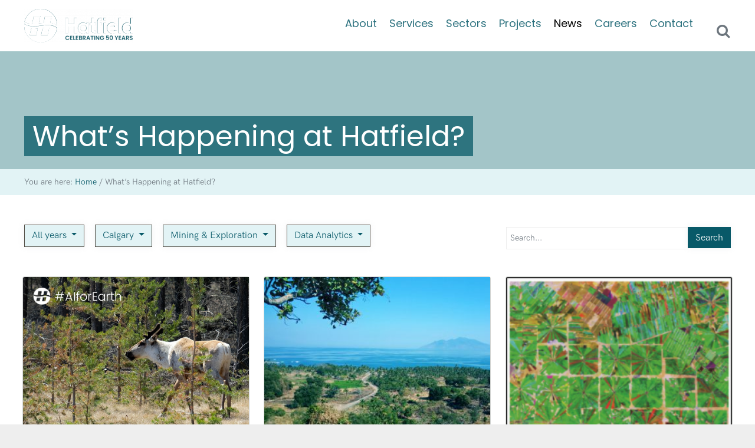

--- FILE ---
content_type: text/html; charset=UTF-8
request_url: https://hatfieldgroup.com/latest-news/?service_id=73&location_id=242&sector_id=57
body_size: 20061
content:
<!DOCTYPE html>
<html lang="en-US">
<head >
<meta charset="UTF-8" />
<meta name="viewport" content="width=device-width, initial-scale=1" />
<meta name='robots' content='index, follow, max-image-preview:large, max-snippet:-1, max-video-preview:-1' />
	<style>img:is([sizes="auto" i], [sizes^="auto," i]) { contain-intrinsic-size: 3000px 1500px }</style>
	
	<title>News &amp; Updates | Hatfield Consultants | Canada | Indonesia | Africa</title>
	<meta name="description" content="All the latest Hatfield news and updates from all of our office locations across Canada, Indonesia, and Botswana." />
	<link rel="canonical" href="https://hatfieldgroup.com/latest-news/" />
	<meta property="og:locale" content="en_US" />
	<meta property="og:type" content="article" />
	<meta property="og:title" content="News &amp; Updates | Hatfield Consultants | Canada | Indonesia | Africa" />
	<meta property="og:description" content="All the latest Hatfield news and updates from all of our office locations across Canada, Indonesia, and Botswana." />
	<meta property="og:url" content="https://hatfieldgroup.com/latest-news/" />
	<meta property="og:site_name" content="Hatfield Consultants" />
	<meta property="article:publisher" content="https://www.facebook.com/HatfieldConsultants/" />
	<meta property="article:modified_time" content="2021-09-02T18:47:54+00:00" />
	<meta name="twitter:card" content="summary_large_image" />
	<script type="application/ld+json" class="yoast-schema-graph">{"@context":"https://schema.org","@graph":[{"@type":"WebPage","@id":"https://hatfieldgroup.com/latest-news/","url":"https://hatfieldgroup.com/latest-news/","name":"News & Updates | Hatfield Consultants | Canada | Indonesia | Africa","isPartOf":{"@id":"https://hatfieldgroup.com/#website"},"datePublished":"2020-02-05T08:50:55+00:00","dateModified":"2021-09-02T18:47:54+00:00","description":"All the latest Hatfield news and updates from all of our office locations across Canada, Indonesia, and Botswana.","breadcrumb":{"@id":"https://hatfieldgroup.com/latest-news/#breadcrumb"},"inLanguage":"en-US","potentialAction":[{"@type":"ReadAction","target":["https://hatfieldgroup.com/latest-news/"]}]},{"@type":"BreadcrumbList","@id":"https://hatfieldgroup.com/latest-news/#breadcrumb","itemListElement":[{"@type":"ListItem","position":1,"name":"Home","item":"https://hatfieldgroup.com/"},{"@type":"ListItem","position":2,"name":"What&#8217;s Happening at Hatfield?"}]},{"@type":"WebSite","@id":"https://hatfieldgroup.com/#website","url":"https://hatfieldgroup.com/","name":"Hatfield Consultants","description":"Hatfield Consultants","alternateName":"Hatfield","potentialAction":[{"@type":"SearchAction","target":{"@type":"EntryPoint","urlTemplate":"https://hatfieldgroup.com/?s={search_term_string}"},"query-input":{"@type":"PropertyValueSpecification","valueRequired":true,"valueName":"search_term_string"}}],"inLanguage":"en-US"}]}</script>


<link rel='dns-prefetch' href='//fonts.googleapis.com' />
<link rel='dns-prefetch' href='//maxcdn.bootstrapcdn.com' />
<link rel="alternate" type="application/rss+xml" title="Hatfield Consultants &raquo; Feed" href="https://hatfieldgroup.com/feed/" />
<link rel="alternate" type="application/rss+xml" title="Hatfield Consultants &raquo; Comments Feed" href="https://hatfieldgroup.com/comments/feed/" />
<script type="text/javascript">
/* <![CDATA[ */
window._wpemojiSettings = {"baseUrl":"https:\/\/s.w.org\/images\/core\/emoji\/16.0.1\/72x72\/","ext":".png","svgUrl":"https:\/\/s.w.org\/images\/core\/emoji\/16.0.1\/svg\/","svgExt":".svg","source":{"concatemoji":"https:\/\/hatfieldgroup.com\/wp-includes\/js\/wp-emoji-release.min.js?ver=6.8.3"}};
/*! This file is auto-generated */
!function(s,n){var o,i,e;function c(e){try{var t={supportTests:e,timestamp:(new Date).valueOf()};sessionStorage.setItem(o,JSON.stringify(t))}catch(e){}}function p(e,t,n){e.clearRect(0,0,e.canvas.width,e.canvas.height),e.fillText(t,0,0);var t=new Uint32Array(e.getImageData(0,0,e.canvas.width,e.canvas.height).data),a=(e.clearRect(0,0,e.canvas.width,e.canvas.height),e.fillText(n,0,0),new Uint32Array(e.getImageData(0,0,e.canvas.width,e.canvas.height).data));return t.every(function(e,t){return e===a[t]})}function u(e,t){e.clearRect(0,0,e.canvas.width,e.canvas.height),e.fillText(t,0,0);for(var n=e.getImageData(16,16,1,1),a=0;a<n.data.length;a++)if(0!==n.data[a])return!1;return!0}function f(e,t,n,a){switch(t){case"flag":return n(e,"\ud83c\udff3\ufe0f\u200d\u26a7\ufe0f","\ud83c\udff3\ufe0f\u200b\u26a7\ufe0f")?!1:!n(e,"\ud83c\udde8\ud83c\uddf6","\ud83c\udde8\u200b\ud83c\uddf6")&&!n(e,"\ud83c\udff4\udb40\udc67\udb40\udc62\udb40\udc65\udb40\udc6e\udb40\udc67\udb40\udc7f","\ud83c\udff4\u200b\udb40\udc67\u200b\udb40\udc62\u200b\udb40\udc65\u200b\udb40\udc6e\u200b\udb40\udc67\u200b\udb40\udc7f");case"emoji":return!a(e,"\ud83e\udedf")}return!1}function g(e,t,n,a){var r="undefined"!=typeof WorkerGlobalScope&&self instanceof WorkerGlobalScope?new OffscreenCanvas(300,150):s.createElement("canvas"),o=r.getContext("2d",{willReadFrequently:!0}),i=(o.textBaseline="top",o.font="600 32px Arial",{});return e.forEach(function(e){i[e]=t(o,e,n,a)}),i}function t(e){var t=s.createElement("script");t.src=e,t.defer=!0,s.head.appendChild(t)}"undefined"!=typeof Promise&&(o="wpEmojiSettingsSupports",i=["flag","emoji"],n.supports={everything:!0,everythingExceptFlag:!0},e=new Promise(function(e){s.addEventListener("DOMContentLoaded",e,{once:!0})}),new Promise(function(t){var n=function(){try{var e=JSON.parse(sessionStorage.getItem(o));if("object"==typeof e&&"number"==typeof e.timestamp&&(new Date).valueOf()<e.timestamp+604800&&"object"==typeof e.supportTests)return e.supportTests}catch(e){}return null}();if(!n){if("undefined"!=typeof Worker&&"undefined"!=typeof OffscreenCanvas&&"undefined"!=typeof URL&&URL.createObjectURL&&"undefined"!=typeof Blob)try{var e="postMessage("+g.toString()+"("+[JSON.stringify(i),f.toString(),p.toString(),u.toString()].join(",")+"));",a=new Blob([e],{type:"text/javascript"}),r=new Worker(URL.createObjectURL(a),{name:"wpTestEmojiSupports"});return void(r.onmessage=function(e){c(n=e.data),r.terminate(),t(n)})}catch(e){}c(n=g(i,f,p,u))}t(n)}).then(function(e){for(var t in e)n.supports[t]=e[t],n.supports.everything=n.supports.everything&&n.supports[t],"flag"!==t&&(n.supports.everythingExceptFlag=n.supports.everythingExceptFlag&&n.supports[t]);n.supports.everythingExceptFlag=n.supports.everythingExceptFlag&&!n.supports.flag,n.DOMReady=!1,n.readyCallback=function(){n.DOMReady=!0}}).then(function(){return e}).then(function(){var e;n.supports.everything||(n.readyCallback(),(e=n.source||{}).concatemoji?t(e.concatemoji):e.wpemoji&&e.twemoji&&(t(e.twemoji),t(e.wpemoji)))}))}((window,document),window._wpemojiSettings);
/* ]]> */
</script>
<link rel='stylesheet' id='outreach-pro-theme-css' href='https://hatfieldgroup.com/wp-content/themes/outreach-pro/style.css?ver=3.1' type='text/css' media='all' />
<style id='wp-emoji-styles-inline-css' type='text/css'>

	img.wp-smiley, img.emoji {
		display: inline !important;
		border: none !important;
		box-shadow: none !important;
		height: 1em !important;
		width: 1em !important;
		margin: 0 0.07em !important;
		vertical-align: -0.1em !important;
		background: none !important;
		padding: 0 !important;
	}
</style>
<link rel='stylesheet' id='wp-block-library-css' href='https://hatfieldgroup.com/wp-includes/css/dist/block-library/style.min.css?ver=6.8.3' type='text/css' media='all' />
<style id='classic-theme-styles-inline-css' type='text/css'>
/*! This file is auto-generated */
.wp-block-button__link{color:#fff;background-color:#32373c;border-radius:9999px;box-shadow:none;text-decoration:none;padding:calc(.667em + 2px) calc(1.333em + 2px);font-size:1.125em}.wp-block-file__button{background:#32373c;color:#fff;text-decoration:none}
</style>
<style id='global-styles-inline-css' type='text/css'>
:root{--wp--preset--aspect-ratio--square: 1;--wp--preset--aspect-ratio--4-3: 4/3;--wp--preset--aspect-ratio--3-4: 3/4;--wp--preset--aspect-ratio--3-2: 3/2;--wp--preset--aspect-ratio--2-3: 2/3;--wp--preset--aspect-ratio--16-9: 16/9;--wp--preset--aspect-ratio--9-16: 9/16;--wp--preset--color--black: #000000;--wp--preset--color--cyan-bluish-gray: #abb8c3;--wp--preset--color--white: #ffffff;--wp--preset--color--pale-pink: #f78da7;--wp--preset--color--vivid-red: #cf2e2e;--wp--preset--color--luminous-vivid-orange: #ff6900;--wp--preset--color--luminous-vivid-amber: #fcb900;--wp--preset--color--light-green-cyan: #7bdcb5;--wp--preset--color--vivid-green-cyan: #00d084;--wp--preset--color--pale-cyan-blue: #8ed1fc;--wp--preset--color--vivid-cyan-blue: #0693e3;--wp--preset--color--vivid-purple: #9b51e0;--wp--preset--gradient--vivid-cyan-blue-to-vivid-purple: linear-gradient(135deg,rgba(6,147,227,1) 0%,rgb(155,81,224) 100%);--wp--preset--gradient--light-green-cyan-to-vivid-green-cyan: linear-gradient(135deg,rgb(122,220,180) 0%,rgb(0,208,130) 100%);--wp--preset--gradient--luminous-vivid-amber-to-luminous-vivid-orange: linear-gradient(135deg,rgba(252,185,0,1) 0%,rgba(255,105,0,1) 100%);--wp--preset--gradient--luminous-vivid-orange-to-vivid-red: linear-gradient(135deg,rgba(255,105,0,1) 0%,rgb(207,46,46) 100%);--wp--preset--gradient--very-light-gray-to-cyan-bluish-gray: linear-gradient(135deg,rgb(238,238,238) 0%,rgb(169,184,195) 100%);--wp--preset--gradient--cool-to-warm-spectrum: linear-gradient(135deg,rgb(74,234,220) 0%,rgb(151,120,209) 20%,rgb(207,42,186) 40%,rgb(238,44,130) 60%,rgb(251,105,98) 80%,rgb(254,248,76) 100%);--wp--preset--gradient--blush-light-purple: linear-gradient(135deg,rgb(255,206,236) 0%,rgb(152,150,240) 100%);--wp--preset--gradient--blush-bordeaux: linear-gradient(135deg,rgb(254,205,165) 0%,rgb(254,45,45) 50%,rgb(107,0,62) 100%);--wp--preset--gradient--luminous-dusk: linear-gradient(135deg,rgb(255,203,112) 0%,rgb(199,81,192) 50%,rgb(65,88,208) 100%);--wp--preset--gradient--pale-ocean: linear-gradient(135deg,rgb(255,245,203) 0%,rgb(182,227,212) 50%,rgb(51,167,181) 100%);--wp--preset--gradient--electric-grass: linear-gradient(135deg,rgb(202,248,128) 0%,rgb(113,206,126) 100%);--wp--preset--gradient--midnight: linear-gradient(135deg,rgb(2,3,129) 0%,rgb(40,116,252) 100%);--wp--preset--font-size--small: 13px;--wp--preset--font-size--medium: 20px;--wp--preset--font-size--large: 36px;--wp--preset--font-size--x-large: 42px;--wp--preset--spacing--20: 0.44rem;--wp--preset--spacing--30: 0.67rem;--wp--preset--spacing--40: 1rem;--wp--preset--spacing--50: 1.5rem;--wp--preset--spacing--60: 2.25rem;--wp--preset--spacing--70: 3.38rem;--wp--preset--spacing--80: 5.06rem;--wp--preset--shadow--natural: 6px 6px 9px rgba(0, 0, 0, 0.2);--wp--preset--shadow--deep: 12px 12px 50px rgba(0, 0, 0, 0.4);--wp--preset--shadow--sharp: 6px 6px 0px rgba(0, 0, 0, 0.2);--wp--preset--shadow--outlined: 6px 6px 0px -3px rgba(255, 255, 255, 1), 6px 6px rgba(0, 0, 0, 1);--wp--preset--shadow--crisp: 6px 6px 0px rgba(0, 0, 0, 1);}:where(.is-layout-flex){gap: 0.5em;}:where(.is-layout-grid){gap: 0.5em;}body .is-layout-flex{display: flex;}.is-layout-flex{flex-wrap: wrap;align-items: center;}.is-layout-flex > :is(*, div){margin: 0;}body .is-layout-grid{display: grid;}.is-layout-grid > :is(*, div){margin: 0;}:where(.wp-block-columns.is-layout-flex){gap: 2em;}:where(.wp-block-columns.is-layout-grid){gap: 2em;}:where(.wp-block-post-template.is-layout-flex){gap: 1.25em;}:where(.wp-block-post-template.is-layout-grid){gap: 1.25em;}.has-black-color{color: var(--wp--preset--color--black) !important;}.has-cyan-bluish-gray-color{color: var(--wp--preset--color--cyan-bluish-gray) !important;}.has-white-color{color: var(--wp--preset--color--white) !important;}.has-pale-pink-color{color: var(--wp--preset--color--pale-pink) !important;}.has-vivid-red-color{color: var(--wp--preset--color--vivid-red) !important;}.has-luminous-vivid-orange-color{color: var(--wp--preset--color--luminous-vivid-orange) !important;}.has-luminous-vivid-amber-color{color: var(--wp--preset--color--luminous-vivid-amber) !important;}.has-light-green-cyan-color{color: var(--wp--preset--color--light-green-cyan) !important;}.has-vivid-green-cyan-color{color: var(--wp--preset--color--vivid-green-cyan) !important;}.has-pale-cyan-blue-color{color: var(--wp--preset--color--pale-cyan-blue) !important;}.has-vivid-cyan-blue-color{color: var(--wp--preset--color--vivid-cyan-blue) !important;}.has-vivid-purple-color{color: var(--wp--preset--color--vivid-purple) !important;}.has-black-background-color{background-color: var(--wp--preset--color--black) !important;}.has-cyan-bluish-gray-background-color{background-color: var(--wp--preset--color--cyan-bluish-gray) !important;}.has-white-background-color{background-color: var(--wp--preset--color--white) !important;}.has-pale-pink-background-color{background-color: var(--wp--preset--color--pale-pink) !important;}.has-vivid-red-background-color{background-color: var(--wp--preset--color--vivid-red) !important;}.has-luminous-vivid-orange-background-color{background-color: var(--wp--preset--color--luminous-vivid-orange) !important;}.has-luminous-vivid-amber-background-color{background-color: var(--wp--preset--color--luminous-vivid-amber) !important;}.has-light-green-cyan-background-color{background-color: var(--wp--preset--color--light-green-cyan) !important;}.has-vivid-green-cyan-background-color{background-color: var(--wp--preset--color--vivid-green-cyan) !important;}.has-pale-cyan-blue-background-color{background-color: var(--wp--preset--color--pale-cyan-blue) !important;}.has-vivid-cyan-blue-background-color{background-color: var(--wp--preset--color--vivid-cyan-blue) !important;}.has-vivid-purple-background-color{background-color: var(--wp--preset--color--vivid-purple) !important;}.has-black-border-color{border-color: var(--wp--preset--color--black) !important;}.has-cyan-bluish-gray-border-color{border-color: var(--wp--preset--color--cyan-bluish-gray) !important;}.has-white-border-color{border-color: var(--wp--preset--color--white) !important;}.has-pale-pink-border-color{border-color: var(--wp--preset--color--pale-pink) !important;}.has-vivid-red-border-color{border-color: var(--wp--preset--color--vivid-red) !important;}.has-luminous-vivid-orange-border-color{border-color: var(--wp--preset--color--luminous-vivid-orange) !important;}.has-luminous-vivid-amber-border-color{border-color: var(--wp--preset--color--luminous-vivid-amber) !important;}.has-light-green-cyan-border-color{border-color: var(--wp--preset--color--light-green-cyan) !important;}.has-vivid-green-cyan-border-color{border-color: var(--wp--preset--color--vivid-green-cyan) !important;}.has-pale-cyan-blue-border-color{border-color: var(--wp--preset--color--pale-cyan-blue) !important;}.has-vivid-cyan-blue-border-color{border-color: var(--wp--preset--color--vivid-cyan-blue) !important;}.has-vivid-purple-border-color{border-color: var(--wp--preset--color--vivid-purple) !important;}.has-vivid-cyan-blue-to-vivid-purple-gradient-background{background: var(--wp--preset--gradient--vivid-cyan-blue-to-vivid-purple) !important;}.has-light-green-cyan-to-vivid-green-cyan-gradient-background{background: var(--wp--preset--gradient--light-green-cyan-to-vivid-green-cyan) !important;}.has-luminous-vivid-amber-to-luminous-vivid-orange-gradient-background{background: var(--wp--preset--gradient--luminous-vivid-amber-to-luminous-vivid-orange) !important;}.has-luminous-vivid-orange-to-vivid-red-gradient-background{background: var(--wp--preset--gradient--luminous-vivid-orange-to-vivid-red) !important;}.has-very-light-gray-to-cyan-bluish-gray-gradient-background{background: var(--wp--preset--gradient--very-light-gray-to-cyan-bluish-gray) !important;}.has-cool-to-warm-spectrum-gradient-background{background: var(--wp--preset--gradient--cool-to-warm-spectrum) !important;}.has-blush-light-purple-gradient-background{background: var(--wp--preset--gradient--blush-light-purple) !important;}.has-blush-bordeaux-gradient-background{background: var(--wp--preset--gradient--blush-bordeaux) !important;}.has-luminous-dusk-gradient-background{background: var(--wp--preset--gradient--luminous-dusk) !important;}.has-pale-ocean-gradient-background{background: var(--wp--preset--gradient--pale-ocean) !important;}.has-electric-grass-gradient-background{background: var(--wp--preset--gradient--electric-grass) !important;}.has-midnight-gradient-background{background: var(--wp--preset--gradient--midnight) !important;}.has-small-font-size{font-size: var(--wp--preset--font-size--small) !important;}.has-medium-font-size{font-size: var(--wp--preset--font-size--medium) !important;}.has-large-font-size{font-size: var(--wp--preset--font-size--large) !important;}.has-x-large-font-size{font-size: var(--wp--preset--font-size--x-large) !important;}
:where(.wp-block-post-template.is-layout-flex){gap: 1.25em;}:where(.wp-block-post-template.is-layout-grid){gap: 1.25em;}
:where(.wp-block-columns.is-layout-flex){gap: 2em;}:where(.wp-block-columns.is-layout-grid){gap: 2em;}
:root :where(.wp-block-pullquote){font-size: 1.5em;line-height: 1.6;}
</style>
<link rel='stylesheet' id='contact-form-7-css' href='https://hatfieldgroup.com/wp-content/plugins/contact-form-7/includes/css/styles.css?ver=6.1.4' type='text/css' media='all' />
<link rel='stylesheet' id='link-widget-title-css' href='https://hatfieldgroup.com/wp-content/plugins/link-widget-title/public/css/link-widget-title-public.css?ver=1.0.1' type='text/css' media='all' />
<style id='responsive-menu-inline-css' type='text/css'>
/** This file is major component of this plugin so please don't try to edit here. */
#rmp_menu_trigger-2548 {
  width: 55px;
  height: 55px;
  position: absolute;
  top: 15px;
  border-radius: 5px;
  display: none;
  text-decoration: none;
  right: 5%;
  background: #246572;
  transition: transform 0.5s, background-color 0.5s;
}
#rmp_menu_trigger-2548:hover, #rmp_menu_trigger-2548:focus {
  background: #246572;
  text-decoration: unset;
}
#rmp_menu_trigger-2548.is-active {
  background: #246572;
}
#rmp_menu_trigger-2548 .rmp-trigger-box {
  width: 25px;
  color: #ffffff;
}
#rmp_menu_trigger-2548 .rmp-trigger-icon-active, #rmp_menu_trigger-2548 .rmp-trigger-text-open {
  display: none;
}
#rmp_menu_trigger-2548.is-active .rmp-trigger-icon-active, #rmp_menu_trigger-2548.is-active .rmp-trigger-text-open {
  display: inline;
}
#rmp_menu_trigger-2548.is-active .rmp-trigger-icon-inactive, #rmp_menu_trigger-2548.is-active .rmp-trigger-text {
  display: none;
}
#rmp_menu_trigger-2548 .rmp-trigger-label {
  color: #ffffff;
  pointer-events: none;
  line-height: 13px;
  font-family: inherit;
  font-size: 14px;
  display: inline;
  text-transform: inherit;
}
#rmp_menu_trigger-2548 .rmp-trigger-label.rmp-trigger-label-top {
  display: block;
  margin-bottom: 12px;
}
#rmp_menu_trigger-2548 .rmp-trigger-label.rmp-trigger-label-bottom {
  display: block;
  margin-top: 12px;
}
#rmp_menu_trigger-2548 .responsive-menu-pro-inner {
  display: block;
}
#rmp_menu_trigger-2548 .rmp-trigger-icon-inactive .rmp-font-icon {
  color: #ffffff;
}
#rmp_menu_trigger-2548 .responsive-menu-pro-inner, #rmp_menu_trigger-2548 .responsive-menu-pro-inner::before, #rmp_menu_trigger-2548 .responsive-menu-pro-inner::after {
  width: 25px;
  height: 3px;
  background-color: #ffffff;
  border-radius: 4px;
  position: absolute;
}
#rmp_menu_trigger-2548 .rmp-trigger-icon-active .rmp-font-icon {
  color: #ffffff;
}
#rmp_menu_trigger-2548.is-active .responsive-menu-pro-inner, #rmp_menu_trigger-2548.is-active .responsive-menu-pro-inner::before, #rmp_menu_trigger-2548.is-active .responsive-menu-pro-inner::after {
  background-color: #ffffff;
}
#rmp_menu_trigger-2548:hover .rmp-trigger-icon-inactive .rmp-font-icon {
  color: #ffffff;
}
#rmp_menu_trigger-2548:not(.is-active):hover .responsive-menu-pro-inner, #rmp_menu_trigger-2548:not(.is-active):hover .responsive-menu-pro-inner::before, #rmp_menu_trigger-2548:not(.is-active):hover .responsive-menu-pro-inner::after {
  background-color: #ffffff;
}
#rmp_menu_trigger-2548 .responsive-menu-pro-inner::before {
  top: 10px;
}
#rmp_menu_trigger-2548 .responsive-menu-pro-inner::after {
  bottom: 10px;
}
#rmp_menu_trigger-2548.is-active .responsive-menu-pro-inner::after {
  bottom: 0;
}
/* Hamburger menu styling */
@media screen and (max-width: 991px) {
  /** Menu Title Style */
  /** Menu Additional Content Style */
  #menu-main-menu {
    display: none !important;
  }
  #rmp_menu_trigger-2548 {
    display: block;
  }
  #rmp-container-2548 {
    position: fixed;
    top: 0;
    margin: 0;
    transition: transform 0.5s;
    overflow: auto;
    display: block;
    width: 75%;
    background-color: #212121;
    background-image: url("");
    height: 100%;
    left: 0;
    padding-top: 0px;
    padding-left: 0px;
    padding-bottom: 0px;
    padding-right: 0px;
  }
  #rmp-menu-wrap-2548 {
    padding-top: 0px;
    padding-left: 0px;
    padding-bottom: 0px;
    padding-right: 0px;
    background-color: #212121;
  }
  #rmp-menu-wrap-2548 .rmp-menu, #rmp-menu-wrap-2548 .rmp-submenu {
    width: 100%;
    box-sizing: border-box;
    margin: 0;
    padding: 0;
  }
  #rmp-menu-wrap-2548 .rmp-submenu-depth-1 .rmp-menu-item-link {
    padding-left: 10%;
  }
  #rmp-menu-wrap-2548 .rmp-submenu-depth-2 .rmp-menu-item-link {
    padding-left: 15%;
  }
  #rmp-menu-wrap-2548 .rmp-submenu-depth-3 .rmp-menu-item-link {
    padding-left: 20%;
  }
  #rmp-menu-wrap-2548 .rmp-submenu-depth-4 .rmp-menu-item-link {
    padding-left: 25%;
  }
  #rmp-menu-wrap-2548 .rmp-submenu.rmp-submenu-open {
    display: block;
  }
  #rmp-menu-wrap-2548 .rmp-menu-item {
    width: 100%;
    list-style: none;
    margin: 0;
  }
  #rmp-menu-wrap-2548 .rmp-menu-item-link {
    height: 40px;
    line-height: 40px;
    font-size: 13px;
    border-bottom: 1px solid #212121;
    font-family: inherit;
    color: #ffffff;
    text-align: left;
    background-color: #212121;
    font-weight: normal;
    letter-spacing: 0px;
    display: block;
    box-sizing: border-box;
    width: 100%;
    text-decoration: none;
    position: relative;
    overflow: hidden;
    transition: background-color 0.5s, border-color 0.5s, 0.5s;
    padding: 0 5%;
    padding-right: 50px;
  }
  #rmp-menu-wrap-2548 .rmp-menu-item-link:after, #rmp-menu-wrap-2548 .rmp-menu-item-link:before {
    display: none;
  }
  #rmp-menu-wrap-2548 .rmp-menu-item-link:hover, #rmp-menu-wrap-2548 .rmp-menu-item-link:focus {
    color: #ffffff;
    border-color: #212121;
    background-color: #3f3f3f;
  }
  #rmp-menu-wrap-2548 .rmp-menu-item-link:focus {
    outline: none;
    border-color: unset;
    box-shadow: unset;
  }
  #rmp-menu-wrap-2548 .rmp-menu-item-link .rmp-font-icon {
    height: 40px;
    line-height: 40px;
    margin-right: 10px;
    font-size: 13px;
  }
  #rmp-menu-wrap-2548 .rmp-menu-current-item .rmp-menu-item-link {
    color: #ffffff;
    border-color: #212121;
    background-color: #212121;
  }
  #rmp-menu-wrap-2548 .rmp-menu-current-item .rmp-menu-item-link:hover, #rmp-menu-wrap-2548 .rmp-menu-current-item .rmp-menu-item-link:focus {
    color: #ffffff;
    border-color: #3f3f3f;
    background-color: #3f3f3f;
  }
  #rmp-menu-wrap-2548 .rmp-menu-subarrow {
    position: absolute;
    top: 0;
    bottom: 0;
    text-align: center;
    overflow: hidden;
    background-size: cover;
    overflow: hidden;
    right: 0;
    border-left-style: solid;
    border-left-color: #212121;
    border-left-width: 1px;
    height: 39px;
    width: 40px;
    color: #ffffff;
    background-color: #212121;
  }
  #rmp-menu-wrap-2548 .rmp-menu-subarrow svg {
    fill: #ffffff;
  }
  #rmp-menu-wrap-2548 .rmp-menu-subarrow:hover {
    color: #ffffff;
    border-color: #3f3f3f;
    background-color: #3f3f3f;
  }
  #rmp-menu-wrap-2548 .rmp-menu-subarrow:hover svg {
    fill: #ffffff;
  }
  #rmp-menu-wrap-2548 .rmp-menu-subarrow .rmp-font-icon {
    margin-right: unset;
  }
  #rmp-menu-wrap-2548 .rmp-menu-subarrow * {
    vertical-align: middle;
    line-height: 39px;
  }
  #rmp-menu-wrap-2548 .rmp-menu-subarrow-active {
    display: block;
    background-size: cover;
    color: #ffffff;
    border-color: #212121;
    background-color: #212121;
  }
  #rmp-menu-wrap-2548 .rmp-menu-subarrow-active svg {
    fill: #ffffff;
  }
  #rmp-menu-wrap-2548 .rmp-menu-subarrow-active:hover {
    color: #ffffff;
    border-color: #3f3f3f;
    background-color: #3f3f3f;
  }
  #rmp-menu-wrap-2548 .rmp-menu-subarrow-active:hover svg {
    fill: #ffffff;
  }
  #rmp-menu-wrap-2548 .rmp-submenu {
    display: none;
  }
  #rmp-menu-wrap-2548 .rmp-submenu .rmp-menu-item-link {
    height: 40px;
    line-height: 40px;
    letter-spacing: 0px;
    font-size: 13px;
    border-bottom: 1px solid #212121;
    font-family: inherit;
    font-weight: normal;
    color: #ffffff;
    text-align: left;
    background-color: #212121;
  }
  #rmp-menu-wrap-2548 .rmp-submenu .rmp-menu-item-link:hover, #rmp-menu-wrap-2548 .rmp-submenu .rmp-menu-item-link:focus {
    color: #ffffff;
    border-color: #212121;
    background-color: #3f3f3f;
  }
  #rmp-menu-wrap-2548 .rmp-submenu .rmp-menu-current-item .rmp-menu-item-link {
    color: #ffffff;
    border-color: #212121;
    background-color: #212121;
  }
  #rmp-menu-wrap-2548 .rmp-submenu .rmp-menu-current-item .rmp-menu-item-link:hover, #rmp-menu-wrap-2548 .rmp-submenu .rmp-menu-current-item .rmp-menu-item-link:focus {
    color: #ffffff;
    border-color: #3f3f3f;
    background-color: #3f3f3f;
  }
  #rmp-menu-wrap-2548 .rmp-submenu .rmp-menu-subarrow {
    right: 0;
    border-right: unset;
    border-left-style: solid;
    border-left-color: #212121;
    border-left-width: 1px;
    height: 39px;
    line-height: 39px;
    width: 40px;
    color: #ffffff;
    background-color: #212121;
  }
  #rmp-menu-wrap-2548 .rmp-submenu .rmp-menu-subarrow:hover {
    color: #ffffff;
    border-color: #3f3f3f;
    background-color: #3f3f3f;
  }
  #rmp-menu-wrap-2548 .rmp-submenu .rmp-menu-subarrow-active {
    color: #ffffff;
    border-color: #212121;
    background-color: #212121;
  }
  #rmp-menu-wrap-2548 .rmp-submenu .rmp-menu-subarrow-active:hover {
    color: #ffffff;
    border-color: #3f3f3f;
    background-color: #3f3f3f;
  }
  #rmp-menu-wrap-2548 .rmp-menu-item-description {
    margin: 0;
    padding: 5px 5%;
    opacity: 0.8;
    color: #ffffff;
  }
  #rmp-search-box-2548 {
    display: block;
    padding-top: 0px;
    padding-left: 5%;
    padding-bottom: 0px;
    padding-right: 5%;
  }
  #rmp-search-box-2548 .rmp-search-form {
    margin: 0;
  }
  #rmp-search-box-2548 .rmp-search-box {
    background: #ffffff;
    border: 1px solid #dadada;
    color: #333333;
    width: 100%;
    padding: 0 5%;
    border-radius: 30px;
    height: 45px;
    -webkit-appearance: none;
  }
  #rmp-search-box-2548 .rmp-search-box::placeholder {
    color: #c7c7cd;
  }
  #rmp-search-box-2548 .rmp-search-box:focus {
    background-color: #ffffff;
    outline: 2px solid #dadada;
    color: #333333;
  }
  #rmp-menu-title-2548 {
    background-color: #212121;
    color: #ffffff;
    text-align: left;
    font-size: 13px;
    padding-top: 10%;
    padding-left: 5%;
    padding-bottom: 0%;
    padding-right: 5%;
    font-weight: 400;
    transition: background-color 0.5s, border-color 0.5s, color 0.5s;
  }
  #rmp-menu-title-2548:hover {
    background-color: #212121;
    color: #ffffff;
  }
  #rmp-menu-title-2548 > .rmp-menu-title-link {
    color: #ffffff;
    width: 100%;
    background-color: unset;
    text-decoration: none;
  }
  #rmp-menu-title-2548 > .rmp-menu-title-link:hover {
    color: #ffffff;
  }
  #rmp-menu-title-2548 .rmp-font-icon {
    font-size: 13px;
  }
  #rmp-menu-additional-content-2548 {
    padding-top: 0px;
    padding-left: 5%;
    padding-bottom: 0px;
    padding-right: 5%;
    color: #ffffff;
    text-align: center;
    font-size: 16px;
  }
}
/**
This file contents common styling of menus.
*/
.rmp-container {
  display: none;
  visibility: visible;
  padding: 0px 0px 0px 0px;
  z-index: 99998;
  transition: all 0.3s;
  /** Scrolling bar in menu setting box **/
}
.rmp-container.rmp-fade-top, .rmp-container.rmp-fade-left, .rmp-container.rmp-fade-right, .rmp-container.rmp-fade-bottom {
  display: none;
}
.rmp-container.rmp-slide-left, .rmp-container.rmp-push-left {
  transform: translateX(-100%);
  -ms-transform: translateX(-100%);
  -webkit-transform: translateX(-100%);
  -moz-transform: translateX(-100%);
}
.rmp-container.rmp-slide-left.rmp-menu-open, .rmp-container.rmp-push-left.rmp-menu-open {
  transform: translateX(0);
  -ms-transform: translateX(0);
  -webkit-transform: translateX(0);
  -moz-transform: translateX(0);
}
.rmp-container.rmp-slide-right, .rmp-container.rmp-push-right {
  transform: translateX(100%);
  -ms-transform: translateX(100%);
  -webkit-transform: translateX(100%);
  -moz-transform: translateX(100%);
}
.rmp-container.rmp-slide-right.rmp-menu-open, .rmp-container.rmp-push-right.rmp-menu-open {
  transform: translateX(0);
  -ms-transform: translateX(0);
  -webkit-transform: translateX(0);
  -moz-transform: translateX(0);
}
.rmp-container.rmp-slide-top, .rmp-container.rmp-push-top {
  transform: translateY(-100%);
  -ms-transform: translateY(-100%);
  -webkit-transform: translateY(-100%);
  -moz-transform: translateY(-100%);
}
.rmp-container.rmp-slide-top.rmp-menu-open, .rmp-container.rmp-push-top.rmp-menu-open {
  transform: translateY(0);
  -ms-transform: translateY(0);
  -webkit-transform: translateY(0);
  -moz-transform: translateY(0);
}
.rmp-container.rmp-slide-bottom, .rmp-container.rmp-push-bottom {
  transform: translateY(100%);
  -ms-transform: translateY(100%);
  -webkit-transform: translateY(100%);
  -moz-transform: translateY(100%);
}
.rmp-container.rmp-slide-bottom.rmp-menu-open, .rmp-container.rmp-push-bottom.rmp-menu-open {
  transform: translateX(0);
  -ms-transform: translateX(0);
  -webkit-transform: translateX(0);
  -moz-transform: translateX(0);
}
.rmp-container::-webkit-scrollbar {
  width: 0px;
}
.rmp-container ::-webkit-scrollbar-track {
  box-shadow: inset 0 0 5px transparent;
}
.rmp-container ::-webkit-scrollbar-thumb {
  background: transparent;
}
.rmp-container ::-webkit-scrollbar-thumb:hover {
  background: transparent;
}
.rmp-container .rmp-menu-wrap .rmp-menu {
  transition: none;
  border-radius: 0;
  box-shadow: none;
  background: none;
  border: 0;
  bottom: auto;
  box-sizing: border-box;
  clip: auto;
  color: #666;
  display: block;
  float: none;
  font-family: inherit;
  font-size: 14px;
  height: auto;
  left: auto;
  line-height: 1.7;
  list-style-type: none;
  margin: 0;
  min-height: auto;
  max-height: none;
  opacity: 1;
  outline: none;
  overflow: visible;
  padding: 0;
  position: relative;
  pointer-events: auto;
  right: auto;
  text-align: left;
  text-decoration: none;
  text-indent: 0;
  text-transform: none;
  transform: none;
  top: auto;
  visibility: inherit;
  width: auto;
  word-wrap: break-word;
  white-space: normal;
}
.rmp-container .rmp-menu-additional-content {
  display: block;
  word-break: break-word;
}
.rmp-container .rmp-menu-title {
  display: flex;
  flex-direction: column;
}
.rmp-container .rmp-menu-title .rmp-menu-title-image {
  max-width: 100%;
  margin-bottom: 15px;
  display: block;
  margin: auto;
  margin-bottom: 15px;
}
button.rmp_menu_trigger {
  z-index: 999999;
  overflow: hidden;
  outline: none;
  border: 0;
  display: none;
  margin: 0;
  transition: transform 0.5s, background-color 0.5s;
  padding: 0;
}
button.rmp_menu_trigger .responsive-menu-pro-inner::before, button.rmp_menu_trigger .responsive-menu-pro-inner::after {
  content: "";
  display: block;
}
button.rmp_menu_trigger .responsive-menu-pro-inner::before {
  top: 10px;
}
button.rmp_menu_trigger .responsive-menu-pro-inner::after {
  bottom: 10px;
}
button.rmp_menu_trigger .rmp-trigger-box {
  width: 40px;
  display: inline-block;
  position: relative;
  pointer-events: none;
  vertical-align: super;
}
/*  Menu Trigger Boring Animation */
.rmp-menu-trigger-boring .responsive-menu-pro-inner {
  transition-property: none;
}
.rmp-menu-trigger-boring .responsive-menu-pro-inner::after, .rmp-menu-trigger-boring .responsive-menu-pro-inner::before {
  transition-property: none;
}
.rmp-menu-trigger-boring.is-active .responsive-menu-pro-inner {
  transform: rotate(45deg);
}
.rmp-menu-trigger-boring.is-active .responsive-menu-pro-inner:before {
  top: 0;
  opacity: 0;
}
.rmp-menu-trigger-boring.is-active .responsive-menu-pro-inner:after {
  bottom: 0;
  transform: rotate(-90deg);
}

</style>
<link rel='stylesheet' id='dashicons-css' href='https://hatfieldgroup.com/wp-includes/css/dashicons.min.css?ver=6.8.3' type='text/css' media='all' />
<link rel='stylesheet' id='widgetopts-styles-css' href='https://hatfieldgroup.com/wp-content/plugins/widget-options/assets/css/widget-options.css?ver=4.1.3' type='text/css' media='all' />
<link rel='stylesheet' id='google-fonts-css' href='//fonts.googleapis.com/css?family=Lato%3A400%2C700&#038;ver=3.1' type='text/css' media='all' />
<link rel='stylesheet' id='bootstrap-css' href='//maxcdn.bootstrapcdn.com/bootstrap/4.4.0/css/bootstrap.min.css?ver=6.8.3' type='text/css' media='all' />
<link rel='stylesheet' id='style-font-awesome-css' href='https://hatfieldgroup.com/wp-content/themes/outreach-pro/css/font-awesome.min.css?ver=6.8.3' type='text/css' media='all' />
<link rel='stylesheet' id='style-flexslider-css' href='https://hatfieldgroup.com/wp-content/themes/outreach-pro/js/flexslider/flexslider.css?ver=6.8.3' type='text/css' media='all' />
<link rel='stylesheet' id='style-forms-css' href='https://hatfieldgroup.com/wp-content/themes/outreach-pro/css/style-forms.css?ver=6.8.3' type='text/css' media='all' />
<link rel='stylesheet' id='style-custom-css' href='https://hatfieldgroup.com/wp-content/themes/outreach-pro/custom.css?ver=6.8.3' type='text/css' media='all' />
<link rel='stylesheet' id='style-custom-res-css' href='https://hatfieldgroup.com/wp-content/themes/outreach-pro/custom-responsive.css?ver=6.8.3' type='text/css' media='all' />
<link rel='stylesheet' id='style-theme-css' href='https://hatfieldgroup.com/wp-content/themes/outreach-pro/css/theme.min.css?ver=6.8.3' type='text/css' media='all' />
<link rel='stylesheet' id='hatfield-2024-stylesheet-css' href='https://hatfieldgroup.com/wp-content/themes/outreach-pro/dist/css/bundle.css?ver=6.8.3' type='text/css' media='all' />
<script type="text/javascript" src="https://hatfieldgroup.com/wp-includes/js/jquery/jquery.min.js?ver=3.7.1" id="jquery-core-js"></script>
<script type="text/javascript" src="https://hatfieldgroup.com/wp-includes/js/jquery/jquery-migrate.min.js?ver=3.4.1" id="jquery-migrate-js"></script>
<script type="text/javascript" id="file_uploads_nfpluginsettings-js-extra">
/* <![CDATA[ */
var params = {"clearLogRestUrl":"https:\/\/hatfieldgroup.com\/wp-json\/nf-file-uploads\/debug-log\/delete-all","clearLogButtonId":"file_uploads_clear_debug_logger","downloadLogRestUrl":"https:\/\/hatfieldgroup.com\/wp-json\/nf-file-uploads\/debug-log\/get-all","downloadLogButtonId":"file_uploads_download_debug_logger"};
/* ]]> */
</script>
<script type="text/javascript" src="https://hatfieldgroup.com/wp-content/plugins/ninja-forms-uploads/assets/js/nfpluginsettings.js?ver=3.3.22" id="file_uploads_nfpluginsettings-js"></script>
<script type="text/javascript" src="https://hatfieldgroup.com/wp-content/plugins/link-widget-title/public/js/link-widget-title-public.js?ver=1.0.1" id="link-widget-title-js"></script>
<script type="text/javascript" id="rmp_menu_scripts-js-extra">
/* <![CDATA[ */
var rmp_menu = {"ajaxURL":"https:\/\/hatfieldgroup.com\/wp-admin\/admin-ajax.php","wp_nonce":"7629da1654","menu":[{"menu_theme":null,"theme_type":"default","theme_location_menu":"","submenu_submenu_arrow_width":"40","submenu_submenu_arrow_width_unit":"px","submenu_submenu_arrow_height":"39","submenu_submenu_arrow_height_unit":"px","submenu_arrow_position":"right","submenu_sub_arrow_background_colour":"#212121","submenu_sub_arrow_background_hover_colour":"#3f3f3f","submenu_sub_arrow_background_colour_active":"#212121","submenu_sub_arrow_background_hover_colour_active":"#3f3f3f","submenu_sub_arrow_border_width":"1","submenu_sub_arrow_border_width_unit":"px","submenu_sub_arrow_border_colour":"#212121","submenu_sub_arrow_border_hover_colour":"#3f3f3f","submenu_sub_arrow_border_colour_active":"#212121","submenu_sub_arrow_border_hover_colour_active":"#3f3f3f","submenu_sub_arrow_shape_colour":"#ffffff","submenu_sub_arrow_shape_hover_colour":"#ffffff","submenu_sub_arrow_shape_colour_active":"#ffffff","submenu_sub_arrow_shape_hover_colour_active":"#ffffff","use_header_bar":"off","header_bar_items_order":"{\"logo\":\"on\",\"title\":\"on\",\"search\":\"on\",\"html content\":\"on\"}","header_bar_title":"","header_bar_html_content":"","header_bar_logo":"","header_bar_logo_link":"","header_bar_logo_width":"","header_bar_logo_width_unit":"%","header_bar_logo_height":"","header_bar_logo_height_unit":"px","header_bar_height":"80","header_bar_height_unit":"px","header_bar_padding":{"top":"0px","right":"5%","bottom":"0px","left":"5%"},"header_bar_font":"","header_bar_font_size":"14","header_bar_font_size_unit":"px","header_bar_text_color":"#ffffff","header_bar_background_color":"#ffffff","header_bar_breakpoint":"800","header_bar_position_type":"fixed","header_bar_adjust_page":null,"header_bar_scroll_enable":"off","header_bar_scroll_background_color":"#36bdf6","mobile_breakpoint":"600","tablet_breakpoint":"991","transition_speed":"0.5","sub_menu_speed":"0.2","show_menu_on_page_load":"","menu_disable_scrolling":"off","menu_overlay":"off","menu_overlay_colour":"rgba(0, 0, 0, 0.7)","desktop_menu_width":"","desktop_menu_width_unit":"%","desktop_menu_positioning":"fixed","desktop_menu_side":"","desktop_menu_to_hide":"","use_current_theme_location":"off","mega_menu":{"225":"off","227":"off","229":"off","228":"off","226":"off"},"desktop_submenu_open_animation":"","desktop_submenu_open_animation_speed":"0ms","desktop_submenu_open_on_click":"","desktop_menu_hide_and_show":"","menu_name":"Default Menu","menu_to_use":"main-menu","different_menu_for_mobile":"off","menu_to_use_in_mobile":"main-menu","use_mobile_menu":"on","use_tablet_menu":"on","use_desktop_menu":"","menu_display_on":"all-pages","menu_to_hide":"#menu-main-menu","submenu_descriptions_on":"","custom_walker":"","menu_background_colour":"#212121","menu_depth":"5","smooth_scroll_on":"off","smooth_scroll_speed":"500","menu_font_icons":[],"menu_links_height":"40","menu_links_height_unit":"px","menu_links_line_height":"40","menu_links_line_height_unit":"px","menu_depth_0":"5","menu_depth_0_unit":"%","menu_font_size":"13","menu_font_size_unit":"px","menu_font":"","menu_font_weight":"normal","menu_text_alignment":"left","menu_text_letter_spacing":"","menu_word_wrap":"off","menu_link_colour":"#ffffff","menu_link_hover_colour":"#ffffff","menu_current_link_colour":"#ffffff","menu_current_link_hover_colour":"#ffffff","menu_item_background_colour":"#212121","menu_item_background_hover_colour":"#3f3f3f","menu_current_item_background_colour":"#212121","menu_current_item_background_hover_colour":"#3f3f3f","menu_border_width":"1","menu_border_width_unit":"px","menu_item_border_colour":"#212121","menu_item_border_colour_hover":"#212121","menu_current_item_border_colour":"#212121","menu_current_item_border_hover_colour":"#3f3f3f","submenu_links_height":"40","submenu_links_height_unit":"px","submenu_links_line_height":"40","submenu_links_line_height_unit":"px","menu_depth_side":"left","menu_depth_1":"10","menu_depth_1_unit":"%","menu_depth_2":"15","menu_depth_2_unit":"%","menu_depth_3":"20","menu_depth_3_unit":"%","menu_depth_4":"25","menu_depth_4_unit":"%","submenu_item_background_colour":"#212121","submenu_item_background_hover_colour":"#3f3f3f","submenu_current_item_background_colour":"#212121","submenu_current_item_background_hover_colour":"#3f3f3f","submenu_border_width":"1","submenu_border_width_unit":"px","submenu_item_border_colour":"#212121","submenu_item_border_colour_hover":"#212121","submenu_current_item_border_colour":"#212121","submenu_current_item_border_hover_colour":"#3f3f3f","submenu_font_size":"13","submenu_font_size_unit":"px","submenu_font":"","submenu_font_weight":"normal","submenu_text_letter_spacing":"","submenu_text_alignment":"left","submenu_link_colour":"#ffffff","submenu_link_hover_colour":"#ffffff","submenu_current_link_colour":"#ffffff","submenu_current_link_hover_colour":"#ffffff","inactive_arrow_shape":"\u25bc","active_arrow_shape":"\u25b2","inactive_arrow_font_icon":"","active_arrow_font_icon":"","inactive_arrow_image":"","active_arrow_image":"","submenu_arrow_width":"40","submenu_arrow_width_unit":"px","submenu_arrow_height":"39","submenu_arrow_height_unit":"px","arrow_position":"right","menu_sub_arrow_shape_colour":"#ffffff","menu_sub_arrow_shape_hover_colour":"#ffffff","menu_sub_arrow_shape_colour_active":"#ffffff","menu_sub_arrow_shape_hover_colour_active":"#ffffff","menu_sub_arrow_border_width":"1","menu_sub_arrow_border_width_unit":"px","menu_sub_arrow_border_colour":"#212121","menu_sub_arrow_border_hover_colour":"#3f3f3f","menu_sub_arrow_border_colour_active":"#212121","menu_sub_arrow_border_hover_colour_active":"#3f3f3f","menu_sub_arrow_background_colour":"#212121","menu_sub_arrow_background_hover_colour":"#3f3f3f","menu_sub_arrow_background_colour_active":"#212121","menu_sub_arrow_background_hover_colour_active":"#3f3f3f","fade_submenus":"off","fade_submenus_side":"left","fade_submenus_delay":"100","fade_submenus_speed":"500","use_slide_effect":"off","slide_effect_back_to_text":"Back","accordion_animation":"off","auto_expand_all_submenus":"off","auto_expand_current_submenus":"off","menu_item_click_to_trigger_submenu":"off","button_width":"55","button_width_unit":"px","button_height":"55","button_height_unit":"px","button_background_colour":"#246572","button_background_colour_hover":"#246572","button_background_colour_active":"#246572","toggle_button_border_radius":"5","button_transparent_background":"off","button_left_or_right":"right","button_position_type":"absolute","button_distance_from_side":"5","button_distance_from_side_unit":"%","button_top":"15","button_top_unit":"px","button_push_with_animation":"off","button_click_animation":"boring","button_line_margin":"5","button_line_margin_unit":"px","button_line_width":"25","button_line_width_unit":"px","button_line_height":"3","button_line_height_unit":"px","button_line_colour":"#ffffff","button_line_colour_hover":"#ffffff","button_line_colour_active":"#ffffff","button_font_icon":"","button_font_icon_when_clicked":"","button_image":"","button_image_when_clicked":"","button_title":"","button_title_open":"","button_title_position":"left","menu_container_columns":"","button_font":"","button_font_size":"14","button_font_size_unit":"px","button_title_line_height":"13","button_title_line_height_unit":"px","button_text_colour":"#ffffff","button_trigger_type_click":"on","button_trigger_type_hover":"off","button_click_trigger":"#responsive-menu-button","items_order":{"title":"","menu":"on","search":"","additional content":""},"menu_title":"","menu_title_link":"","menu_title_link_location":"_self","menu_title_image":"","menu_title_font_icon":"","menu_title_section_padding":{"top":"10%","right":"5%","bottom":"0%","left":"5%"},"menu_title_background_colour":"#212121","menu_title_background_hover_colour":"#212121","menu_title_font_size":"13","menu_title_font_size_unit":"px","menu_title_alignment":"left","menu_title_font_weight":"400","menu_title_font_family":"","menu_title_colour":"#ffffff","menu_title_hover_colour":"#ffffff","menu_title_image_width":"","menu_title_image_width_unit":"%","menu_title_image_height":"","menu_title_image_height_unit":"px","menu_additional_content":"","menu_additional_section_padding":{"left":"5%","top":"0px","right":"5%","bottom":"0px"},"menu_additional_content_font_size":"16","menu_additional_content_font_size_unit":"px","menu_additional_content_alignment":"center","menu_additional_content_colour":"#ffffff","menu_search_box_text":"Search","menu_search_box_code":"","menu_search_section_padding":{"left":"5%","top":"0px","right":"5%","bottom":"0px"},"menu_search_box_height":"45","menu_search_box_height_unit":"px","menu_search_box_border_radius":"30","menu_search_box_text_colour":"#333333","menu_search_box_background_colour":"#ffffff","menu_search_box_placeholder_colour":"#c7c7cd","menu_search_box_border_colour":"#dadada","menu_section_padding":{"top":"0px","right":"0px","bottom":"0px","left":"0px"},"menu_width":"75","menu_width_unit":"%","menu_maximum_width":"","menu_maximum_width_unit":"px","menu_minimum_width":"","menu_minimum_width_unit":"px","menu_auto_height":"off","menu_container_padding":{"top":"0px","right":"0px","bottom":"0px","left":"0px"},"menu_container_background_colour":"#212121","menu_background_image":"","animation_type":"slide","menu_appear_from":"left","animation_speed":"0.5","page_wrapper":"","menu_close_on_body_click":"off","menu_close_on_scroll":"off","menu_close_on_link_click":"off","enable_touch_gestures":"","active_arrow_font_icon_type":"font-awesome","active_arrow_image_alt":"","admin_theme":"dark","breakpoint":"991","button_font_icon_type":"font-awesome","button_font_icon_when_clicked_type":"font-awesome","button_image_alt":"","button_image_alt_when_clicked":"","button_trigger_type":"click","custom_css":"","desktop_menu_options":"{\"20\":{\"type\":\"standard\",\"width\":\"auto\",\"parent_background_colour\":\"\",\"parent_background_image\":\"\"},\"396\":{\"width\":\"auto\",\"widgets\":[{\"title\":{\"enabled\":\"true\"}}]},\"397\":{\"width\":\"auto\",\"widgets\":[{\"title\":{\"enabled\":\"true\"}}]},\"398\":{\"width\":\"auto\",\"widgets\":[{\"title\":{\"enabled\":\"true\"}}]},\"393\":{\"width\":\"auto\",\"widgets\":[{\"title\":{\"enabled\":\"true\"}}]},\"399\":{\"width\":\"auto\",\"widgets\":[{\"title\":{\"enabled\":\"true\"}}]},\"395\":{\"width\":\"auto\",\"widgets\":[{\"title\":{\"enabled\":\"true\"}}]},\"394\":{\"width\":\"auto\",\"widgets\":[{\"title\":{\"enabled\":\"true\"}}]},\"21\":{\"type\":\"standard\",\"width\":\"auto\",\"parent_background_colour\":\"\",\"parent_background_image\":\"\"},\"22\":{\"type\":\"standard\",\"width\":\"auto\",\"parent_background_colour\":\"\",\"parent_background_image\":\"\"},\"23\":{\"type\":\"standard\",\"width\":\"auto\",\"parent_background_colour\":\"\",\"parent_background_image\":\"\"},\"24\":{\"type\":\"standard\",\"width\":\"auto\",\"parent_background_colour\":\"\",\"parent_background_image\":\"\"},\"25\":{\"type\":\"standard\",\"width\":\"auto\",\"parent_background_colour\":\"\",\"parent_background_image\":\"\"}}","excluded_pages":null,"external_files":"off","header_bar_logo_alt":"","hide_on_desktop":"off","hide_on_mobile":"off","inactive_arrow_font_icon_type":"font-awesome","inactive_arrow_image_alt":"","keyboard_shortcut_close_menu":"27,37","keyboard_shortcut_open_menu":"32,39","menu_adjust_for_wp_admin_bar":"off","menu_depth_5":"30","menu_depth_5_unit":"%","menu_title_font_icon_type":"font-awesome","menu_title_image_alt":"","minify_scripts":"off","mobile_only":"off","remove_bootstrap":"","remove_fontawesome":"","scripts_in_footer":"off","shortcode":"off","single_menu_font":"","single_menu_font_size":"14","single_menu_font_size_unit":"px","single_menu_height":"80","single_menu_height_unit":"px","single_menu_item_background_colour":"#ffffff","single_menu_item_background_colour_hover":"#ffffff","single_menu_item_link_colour":"#000000","single_menu_item_link_colour_hover":"#000000","single_menu_item_submenu_background_colour":"#ffffff","single_menu_item_submenu_background_colour_hover":"#ffffff","single_menu_item_submenu_link_colour":"#000000","single_menu_item_submenu_link_colour_hover":"#000000","single_menu_line_height":"80","single_menu_line_height_unit":"px","single_menu_submenu_font":"","single_menu_submenu_font_size":"12","single_menu_submenu_font_size_unit":"px","single_menu_submenu_height":"","single_menu_submenu_height_unit":"auto","single_menu_submenu_line_height":"40","single_menu_submenu_line_height_unit":"px","menu_title_padding":{"left":"5%","top":"0px","right":"5%","bottom":"0px"},"menu_id":2548,"active_toggle_contents":"\u25b2","inactive_toggle_contents":"\u25bc"}]};
/* ]]> */
</script>
<script type="text/javascript" src="https://hatfieldgroup.com/wp-content/plugins/responsive-menu/v4.0.0/assets/js/rmp-menu.js?ver=4.6.0" id="rmp_menu_scripts-js"></script>
<script type="text/javascript" src="https://hatfieldgroup.com/wp-content/themes/outreach-pro/js/responsive-menu.js?ver=1.0.0" id="outreach-responsive-menu-js"></script>
<script type="text/javascript" src="https://hatfieldgroup.com/wp-content/themes/outreach-pro/js/function.js?ver=6.8.3" id="jquery-function-js"></script>
<link rel="https://api.w.org/" href="https://hatfieldgroup.com/wp-json/" /><link rel="alternate" title="JSON" type="application/json" href="https://hatfieldgroup.com/wp-json/wp/v2/pages/14" /><link rel="EditURI" type="application/rsd+xml" title="RSD" href="https://hatfieldgroup.com/xmlrpc.php?rsd" />
<meta name="generator" content="WordPress 6.8.3" />
<link rel='shortlink' href='https://hatfieldgroup.com/?p=14' />
<link rel="alternate" title="oEmbed (JSON)" type="application/json+oembed" href="https://hatfieldgroup.com/wp-json/oembed/1.0/embed?url=https%3A%2F%2Fhatfieldgroup.com%2Flatest-news%2F" />
<link rel="alternate" title="oEmbed (XML)" type="text/xml+oembed" href="https://hatfieldgroup.com/wp-json/oembed/1.0/embed?url=https%3A%2F%2Fhatfieldgroup.com%2Flatest-news%2F&#038;format=xml" />
<link rel="pingback" href="https://hatfieldgroup.com/xmlrpc.php" />
<style type="text/css">.site-title a { background: url(https://hatfieldgroup.com/wp-content/uploads/2024/02/cropped-hatfield-50th-anniversary-logo-rgb.png) no-repeat !important; }</style>
    <script>
        console.log("🔍 Template Debug Info:");
        console.log("URL: https://hatfieldgroup.com/latest-news/?service_id=73&amp;location_id=242&amp;sector_id=57");
        console.log("Template file: /var/www/hatfieldgroup.com/wp-content/themes/outreach-pro/page.php");
        console.log("Post ID: 14");
        console.log("Post Title: What\'s Happening at Hatfield?");
        console.log("Post Type: page");
    </script>
    <!-- Google Analytics -->
<!-- <script async src="https://www.googletagmanager.com/gtag/js?id=UA-331966-1"></script>
<script>
  window.dataLayer = window.dataLayer || [];
  function gtag(){dataLayer.push(arguments);}
  gtag('js', new Date());

  gtag('config', 'UA-331966-1');
</script> -->

<!-- Google tag (gtag.js) -->

<script async src="https://www.googletagmanager.com/gtag/js?id=G-EK0NB8G3NB"></script>
<script>
  window.dataLayer = window.dataLayer || [];
  function gtag(){dataLayer.push(arguments);}
  gtag('js', new Date());
  gtag('config', 'G-EK0NB8G3NB');
</script>

<link rel="icon" href="https://hatfieldgroup.com/wp-content/uploads/2020/02/favicon.png" sizes="32x32" />
<link rel="icon" href="https://hatfieldgroup.com/wp-content/uploads/2020/02/favicon.png" sizes="192x192" />
<link rel="apple-touch-icon" href="https://hatfieldgroup.com/wp-content/uploads/2020/02/favicon.png" />
<meta name="msapplication-TileImage" content="https://hatfieldgroup.com/wp-content/uploads/2020/02/favicon.png" />
</head>
<body class="wp-singular page-template-default page page-id-14 wp-theme-genesis wp-child-theme-outreach-pro custom-header header-image full-width-content genesis-breadcrumbs-visible genesis-footer-widgets-visible"><div class="site-container"><header class="site-header"><div class="wrap">        <div class="header-inner">
        <div class="title-area logo header-left">
            <p class="site-title" itemprop="headline">
                
    <a href="https://hatfieldgroup.com" title="Home">
       <svg version="1.1" id="hatfield-vector-logo" xmlns="http://www.w3.org/2000/svg" x="0px" y="0px"
	 viewBox="0 0 1080 331">
	 <path fill="currentColor" d="M325.9,163.4c0,0.8,0,0.8,0,1.5c-15.6-10.6-44.9-24.5-68.7-28.1l13.4-66.2h-65.1l-13.8,67.8
	c-13.8,1.3-41.2,4.5-47.6,5.2l16.3-73H95.4l-17,76.4c-12.7-0.5-44.8-1.4-74.9-16.7C18.7,56.1,84.3,0.4,162.9,0.4
	C252.9,0.4,325.9,73.4,325.9,163.4z M324.7,187.2C315,268,246.3,330.6,162.9,330.6C72.9,330.6,0,257.6,0,167.6
	c0-6.5,0.4-13,1.1-19.4c37.5,24.2,78.9,30.1,161.3,18.7C228.5,157.9,285.2,156.8,324.7,187.2z M134.2,194.5
	c-22.8,3-41.1,4.4-65.4,1.7l-13.6,64.5h65.1L134.2,194.5z M247.5,186.2c-15-2.1-45-1-65.7,2.8l-15.1,71.8h65.1L247.5,186.2z
	 M324.7,187.2C324.6,188,324.8,186.4,324.7,187.2L324.7,187.2z M493.6,149.9h-59.8V90.1h-26.7v150.6h26.7v-67.1h59.8v67.1h26.7V90.1
	h-26.7V149.9z M724.7,128.2v112.5h23.9V162h20.9v-22.6h-20.9v-8.2c0-12.3,4.9-18.5,16.8-18.5h4.1V90.1h-7.7
	C737.4,90.1,724.7,106.9,724.7,128.2z M936.3,240.7h23.9V90.1h-23.9V240.7z M1080,90.1v150.6h-23.9v-9.5
	c-8.8,8.2-20.9,12.5-33.6,12.5c-29.5,0-50.6-22.4-50.6-53.6c0-31.4,21.1-54,50.6-54c12.7,0,24.7,4.3,33.6,12.5V90.1H1080z
	 M1057,190.2c0-17.2-12.3-31.6-30.6-31.6c-16.8,0-29.9,12.3-29.9,31.6c0,19.4,13.1,31.2,29.9,31.2
	C1044.7,221.4,1057,207.4,1057,190.2z M924.4,192.1c0,3.4-0.2,5.4-0.4,6.9h-77.9c2.8,15.5,13.8,22.4,28.6,22.4
	c12.1,0,19.8-4.5,24.3-10.1l22.8,4.9c-6.5,19.4-27.1,27.5-46.9,27.5c-32.5,0-54.7-22.2-54.7-54c0-31,20.9-53.6,52.7-53.6
	C906.3,136.1,924.4,160.9,924.4,192.1z M899.2,179.6c-2.8-14.2-13.1-21.9-26.3-21.9c-12.9,0-23.2,7.3-26.7,21.9H899.2z M689,90.1
	h-23.9v49.3h-14.2V162h14.2v40.2c0,21.7,12.7,38.5,37.7,38.5h8.4v-22.6h-4.7c-12.5,0-17.4-6.2-17.4-18.9V162h22.2v-22.6H689V90.1z
	 M784.6,112.7h23.9V90.1h-23.9V112.7z M616.3,139.4h23.9v101.4h-23.9v-9.5c-8.8,8.2-20.9,12.5-33.6,12.5
	c-29.5,0-50.6-22.4-50.6-53.6c0-31.4,21.1-54,50.6-54c12.7,0,24.7,4.3,33.6,12.5V139.4z M617.2,190.2c0-17.2-12.3-31.6-30.6-31.6
	c-16.8,0-29.9,12.3-29.9,31.6c0,19.4,13.1,31.2,29.9,31.2C604.9,221.4,617.2,207.4,617.2,190.2z M784.6,240.7h23.9V139.4h-23.9
	V240.7z"/>
</svg>    </a>
    
                </p>        
        </div>     
        <div class="header-right"><section id="nav_menu-2" class="main-navigation widget widget_nav_menu"><div class="main-navigation widget-wrap"><div class="menu-main-menu-container"><ul id="menu-main-menu" class="menu"><li id="menu-item-20" class="menu-item menu-item-type-post_type menu-item-object-page menu-item-has-children menu-item-20"><a href="https://hatfieldgroup.com/about/">About</a>
<ul class="sub-menu">
	<li id="menu-item-747" class="menu-item menu-item-type-post_type menu-item-object-page menu-item-747"><a href="https://hatfieldgroup.com/about/">At A Glance</a></li>
	<li id="menu-item-20111" class="menu-item menu-item-type-post_type menu-item-object-page menu-item-20111"><a href="https://hatfieldgroup.com/about/management-team/">Management Team</a></li>
	<li id="menu-item-20056" class="menu-item menu-item-type-post_type menu-item-object-page menu-item-20056"><a href="https://hatfieldgroup.com/about/board-of-directors-ownership/">Board of Directors &#038; Ownership</a></li>
	<li id="menu-item-398" class="menu-item menu-item-type-post_type menu-item-object-page menu-item-398"><a href="https://hatfieldgroup.com/about/history/">Our History</a></li>
	<li id="menu-item-393" class="menu-item menu-item-type-post_type menu-item-object-page menu-item-393"><a href="https://hatfieldgroup.com/about/corporate-social-responsibility/">Corporate Social Responsibility</a></li>
	<li id="menu-item-399" class="menu-item menu-item-type-post_type menu-item-object-page menu-item-399"><a href="https://hatfieldgroup.com/about/quality-management/">Quality Management</a></li>
	<li id="menu-item-395" class="menu-item menu-item-type-post_type menu-item-object-page menu-item-395"><a href="https://hatfieldgroup.com/about/health-and-safety/">Health &#038; Safety</a></li>
	<li id="menu-item-394" class="menu-item menu-item-type-post_type menu-item-object-page menu-item-394"><a href="https://hatfieldgroup.com/about/environmental-policy/">Environmental Policy</a></li>
	<li id="menu-item-1221" class="menu-item menu-item-type-post_type menu-item-object-page menu-item-1221"><a href="https://hatfieldgroup.com/about/indigenous-relations/">Indigenous Relationships</a></li>
	<li id="menu-item-819" class="menu-item menu-item-type-custom menu-item-object-custom menu-item-has-children menu-item-819"><a href="#">Regions</a>
	<ul class="sub-menu">
		<li id="menu-item-820" class="menu-item menu-item-type-taxonomy menu-item-object-location-category menu-item-820"><a href="https://hatfieldgroup.com/region/canada/">Canada</a></li>
		<li id="menu-item-821" class="menu-item menu-item-type-taxonomy menu-item-object-location-category menu-item-821"><a href="https://hatfieldgroup.com/region/indonesia/">Indonesia</a></li>
		<li id="menu-item-822" class="menu-item menu-item-type-taxonomy menu-item-object-location-category menu-item-822"><a href="https://hatfieldgroup.com/region/africa/">Africa</a></li>
	</ul>
</li>
</ul>
</li>
<li id="menu-item-2287" class="menu-item menu-item-type-post_type menu-item-object-page menu-item-has-children menu-item-2287"><a href="https://hatfieldgroup.com/services/">Services</a>
<ul class="sub-menu">
	<li id="menu-item-757" class="menu-item menu-item-type-custom menu-item-object-custom menu-item-has-children menu-item-757"><a href="#">Water</a>
	<ul class="sub-menu">
		<li id="menu-item-46273" class="menu-item menu-item-type-custom menu-item-object-custom menu-item-46273"><a href="https://hatfieldgroup.com/service/aquatic-ecology/">Aquatic Ecology</a></li>
		<li id="menu-item-663" class="menu-item menu-item-type-post_type menu-item-object-service menu-item-663"><a href="https://hatfieldgroup.com/service/ecotoxicology/">Effects Monitoring &#038; Ecotoxicology</a></li>
		<li id="menu-item-661" class="menu-item menu-item-type-post_type menu-item-object-service menu-item-661"><a href="https://hatfieldgroup.com/service/hydrogeology/">Hydrogeology</a></li>
		<li id="menu-item-660" class="menu-item menu-item-type-post_type menu-item-object-service menu-item-660"><a href="https://hatfieldgroup.com/service/hydrology/">Hydrology</a></li>
		<li id="menu-item-664" class="menu-item menu-item-type-post_type menu-item-object-service menu-item-664"><a href="https://hatfieldgroup.com/service/marine-ecology-coastal-management/">Marine &#038; Coastal Infrastructure</a></li>
		<li id="menu-item-1077" class="menu-item menu-item-type-post_type menu-item-object-service menu-item-1077"><a href="https://hatfieldgroup.com/service/regulatory-permitting-water/" title="Regulatory Permitting">Regulatory Permitting (Water)</a></li>
	</ul>
</li>
	<li id="menu-item-758" class="menu-item menu-item-type-custom menu-item-object-custom menu-item-has-children menu-item-758"><a href="#">Land</a>
	<ul class="sub-menu">
		<li id="menu-item-669" class="menu-item menu-item-type-post_type menu-item-object-service menu-item-669"><a href="https://hatfieldgroup.com/service/forest-management/">Forest Management</a></li>
		<li id="menu-item-666" class="menu-item menu-item-type-post_type menu-item-object-service menu-item-666"><a href="https://hatfieldgroup.com/service/infrastructure-development/">Infrastructure Development</a></li>
		<li id="menu-item-670" class="menu-item menu-item-type-post_type menu-item-object-service menu-item-670"><a href="https://hatfieldgroup.com/service/regulatory-permitting-land/" title="Regulatory Permitting">Regulatory Permitting (Land)</a></li>
		<li id="menu-item-19472" class="menu-item menu-item-type-post_type menu-item-object-service menu-item-19472"><a href="https://hatfieldgroup.com/service/terrestrial-ecology/" title="Terrestrial Ecology">Terrestrial &#038; Wetland Ecology</a></li>
	</ul>
</li>
	<li id="menu-item-759" class="menu-item menu-item-type-custom menu-item-object-custom menu-item-has-children menu-item-759"><a href="#">People</a>
	<ul class="sub-menu">
		<li id="menu-item-18091" class="menu-item menu-item-type-post_type menu-item-object-service menu-item-18091"><a href="https://hatfieldgroup.com/service/climate-change/">Climate Change</a></li>
		<li id="menu-item-18100" class="menu-item menu-item-type-post_type menu-item-object-service menu-item-18100"><a href="https://hatfieldgroup.com/service/community-health-wellbeing/">Community Health &#038; Wellbeing</a></li>
		<li id="menu-item-18092" class="menu-item menu-item-type-post_type menu-item-object-service menu-item-18092"><a href="https://hatfieldgroup.com/service/indigenous-relations/" title="Indigenous Relations">Indigenous Relations &#038; Collaboration</a></li>
		<li id="menu-item-18101" class="menu-item menu-item-type-post_type menu-item-object-service menu-item-18101"><a href="https://hatfieldgroup.com/service/socio-economics/">Socio-Economics</a></li>
	</ul>
</li>
	<li id="menu-item-760" class="menu-item menu-item-type-custom menu-item-object-custom menu-item-has-children menu-item-760"><a href="#">Technology</a>
	<ul class="sub-menu">
		<li id="menu-item-12551" class="menu-item menu-item-type-custom menu-item-object-custom menu-item-12551"><a href="https://hatfieldgroup.com/service/ai-and-computer-vision/">AI &#038; Computer Vision</a></li>
		<li id="menu-item-672" class="menu-item menu-item-type-post_type menu-item-object-service menu-item-672"><a href="https://hatfieldgroup.com/service/data-analytics/">Data Analytics</a></li>
		<li id="menu-item-673" class="menu-item menu-item-type-post_type menu-item-object-service menu-item-673"><a href="https://hatfieldgroup.com/service/gis-mapping/">GIS &#038; Mapping</a></li>
		<li id="menu-item-674" class="menu-item menu-item-type-post_type menu-item-object-service menu-item-674"><a href="https://hatfieldgroup.com/service/remote-sensing/">Remote Sensing</a></li>
	</ul>
</li>
</ul>
</li>
<li id="menu-item-2096" class="menu-item menu-item-type-post_type menu-item-object-page menu-item-has-children menu-item-2096"><a href="https://hatfieldgroup.com/sectors/">Sectors</a>
<ul class="sub-menu">
	<li id="menu-item-651" class="menu-item menu-item-type-post_type menu-item-object-sector menu-item-651"><a href="https://hatfieldgroup.com/sector/international-development/" title="International Development">Development Assistance</a></li>
	<li id="menu-item-649" class="menu-item menu-item-type-post_type menu-item-object-sector menu-item-649"><a href="https://hatfieldgroup.com/sector/forestry/">Forestry</a></li>
	<li id="menu-item-650" class="menu-item menu-item-type-post_type menu-item-object-sector menu-item-650"><a href="https://hatfieldgroup.com/sector/infrastructure/">Infrastructure</a></li>
	<li id="menu-item-648" class="menu-item menu-item-type-post_type menu-item-object-sector menu-item-648"><a href="https://hatfieldgroup.com/sector/marine-management/">Marine</a></li>
	<li id="menu-item-652" class="menu-item menu-item-type-post_type menu-item-object-sector menu-item-652"><a href="https://hatfieldgroup.com/sector/mining-exploration/">Mining &#038; Exploration</a></li>
	<li id="menu-item-653" class="menu-item menu-item-type-post_type menu-item-object-sector menu-item-653"><a href="https://hatfieldgroup.com/sector/oil-gas/">Oil &#038; Gas</a></li>
	<li id="menu-item-654" class="menu-item menu-item-type-post_type menu-item-object-sector menu-item-654"><a href="https://hatfieldgroup.com/sector/pulp-paper/">Pulp &#038; Paper</a></li>
	<li id="menu-item-655" class="menu-item menu-item-type-post_type menu-item-object-sector menu-item-655"><a href="https://hatfieldgroup.com/sector/renewable-energy/">Renewable Energy</a></li>
</ul>
</li>
<li id="menu-item-1512" class="menu-item menu-item-type-post_type menu-item-object-page menu-item-1512"><a href="https://hatfieldgroup.com/featured-projects/">Projects</a></li>
<li id="menu-item-23" class="menu-item menu-item-type-post_type menu-item-object-page current-menu-item page_item page-item-14 current_page_item menu-item-23"><a href="https://hatfieldgroup.com/latest-news/" aria-current="page">News</a></li>
<li id="menu-item-24" class="menu-item menu-item-type-post_type menu-item-object-page menu-item-has-children menu-item-24"><a href="https://hatfieldgroup.com/careers/">Careers</a>
<ul class="sub-menu">
	<li id="menu-item-17634" class="menu-item menu-item-type-post_type menu-item-object-page menu-item-17634"><a href="https://hatfieldgroup.com/careers/" title="Careers">Careers at Hatfield</a></li>
	<li id="menu-item-17576" class="menu-item menu-item-type-post_type menu-item-object-page menu-item-17576"><a href="https://hatfieldgroup.com/careers/current-opportunities/">Current Opportunities</a></li>
	<li id="menu-item-17577" class="menu-item menu-item-type-post_type menu-item-object-page menu-item-17577"><a href="https://hatfieldgroup.com/careers/why-work-at-hatfield/">Why Work at Hatfield?</a></li>
</ul>
</li>
<li id="menu-item-25" class="menu-item menu-item-type-post_type menu-item-object-page menu-item-25"><a href="https://hatfieldgroup.com/contact/">Contact</a></li>
</ul></div></div></section>
<section id="search-3" class="header-search widget widget_search"><div class="header-search widget-wrap"><form class="search-form" method="get" action="https://hatfieldgroup.com/" role="search"><input class="search-form-input" type="search" name="s" id="searchform-1" placeholder="Search this website"><input class="search-form-submit" type="submit" value="Search"><meta content="https://hatfieldgroup.com/?s={s}"></form></div></section>
<section id="custom_html-7" class="widget_text header-search-button widget widget_custom_html"><div class="widget_text header-search-button widget-wrap"><div class="textwidget custom-html-widget"><button></button></div></div></section>
</div>    </div>
    </div></header>            <div class="banner-image header-sm animate__animated animate__fadeIn wow banner-image-standard banner-latest-news ">
                <div class="container">
                    <div class="row">
                        <div class="col">
                            <h1><span>What&#8217;s Happening at Hatfield?</span></h1>
                                                    </div>
                    </div>
                </div>
            </div>
            <script type="text/javascript">
                jQuery(document).ready(function (jQuery) {
                    jQuery('.entry-header .entry-title').hide();
                });
            </script>    
            <div class="breadcrumb">You are here: <span class="breadcrumb-link-wrap"><a class="breadcrumb-link" href="https://hatfieldgroup.com/"><span class="breadcrumb-link-text-wrap">Home</span></a><meta ></span> <span aria-label="breadcrumb separator">/</span> What&#8217;s Happening at Hatfield?</div><div class="site-inner"><div class="wrap"><div class="content-sidebar-wrap"><main class="content"><article class="post-14 page type-page status-publish entry" aria-label="What&#8217;s Happening at Hatfield?"><header class="entry-header"><h1 class="entry-title">What&#8217;s Happening at Hatfield?</h1>
</header><div class="entry-content"><div class="content-main"><form method="get" action="/latest-news/"><div class="form-row" style="align-items: center;">

  <div class="dropdown leadership mr-2">
    <button class="btn btn-secondary dropdown-toggle bg-brand-light mb-2" style="color: #085968" type="button" id="filter_by_year" data-toggle="dropdown" data-display="static" aria-haspopup="true" aria-expanded="false">
      All years    </button>
    <div class="dropdown-menu bg-brand-light" aria-labelledby="filter_by_year">
      <a href="/latest-news/?service_id=73&#038;location_id=242&#038;sector_id=57 " class="dropdown-item no-y-padding active" type="button">All years</a>
              <a href="/latest-news/?service_id=73&#038;location_id=242&#038;sector_id=57&#038;y=2026 " class="dropdown-item no-y-padding " type="button">2026</a>
                      <a href="/latest-news/?service_id=73&#038;location_id=242&#038;sector_id=57&#038;y=2025 " class="dropdown-item no-y-padding " type="button">2025</a>
                      <a href="/latest-news/?service_id=73&#038;location_id=242&#038;sector_id=57&#038;y=2024 " class="dropdown-item no-y-padding " type="button">2024</a>
                      <a href="/latest-news/?service_id=73&#038;location_id=242&#038;sector_id=57&#038;y=2023 " class="dropdown-item no-y-padding " type="button">2023</a>
                      <a href="/latest-news/?service_id=73&#038;location_id=242&#038;sector_id=57&#038;y=2022 " class="dropdown-item no-y-padding " type="button">2022</a>
                      <a href="/latest-news/?service_id=73&#038;location_id=242&#038;sector_id=57&#038;y=2021 " class="dropdown-item no-y-padding " type="button">2021</a>
                      <a href="/latest-news/?service_id=73&#038;location_id=242&#038;sector_id=57&#038;y=2020 " class="dropdown-item no-y-padding " type="button">2020</a>
                      <a href="/latest-news/?service_id=73&#038;location_id=242&#038;sector_id=57&#038;y=2019 " class="dropdown-item no-y-padding " type="button">2019</a>
                      <a href="/latest-news/?service_id=73&#038;location_id=242&#038;sector_id=57&#038;y=2018 " class="dropdown-item no-y-padding " type="button">2018</a>
                      <a href="/latest-news/?service_id=73&#038;location_id=242&#038;sector_id=57&#038;y=2017 " class="dropdown-item no-y-padding " type="button">2017</a>
                      <a href="/latest-news/?service_id=73&#038;location_id=242&#038;sector_id=57&#038;y=2016 " class="dropdown-item no-y-padding " type="button">2016</a>
                      <a href="/latest-news/?service_id=73&#038;location_id=242&#038;sector_id=57&#038;y=2015 " class="dropdown-item no-y-padding " type="button">2015</a>
                      <a href="/latest-news/?service_id=73&#038;location_id=242&#038;sector_id=57&#038;y=2014 " class="dropdown-item no-y-padding " type="button">2014</a>
                      <a href="/latest-news/?service_id=73&#038;location_id=242&#038;sector_id=57&#038;y=2013 " class="dropdown-item no-y-padding " type="button">2013</a>
                      <a href="/latest-news/?service_id=73&#038;location_id=242&#038;sector_id=57&#038;y=2012 " class="dropdown-item no-y-padding " type="button">2012</a>
                      <a href="/latest-news/?service_id=73&#038;location_id=242&#038;sector_id=57&#038;y=2011 " class="dropdown-item no-y-padding " type="button">2011</a>
                      <a href="/latest-news/?service_id=73&#038;location_id=242&#038;sector_id=57&#038;y=2010 " class="dropdown-item no-y-padding " type="button">2010</a>
                      <a href="/latest-news/?service_id=73&#038;location_id=242&#038;sector_id=57&#038;y=2009 " class="dropdown-item no-y-padding " type="button">2009</a>
                      <a href="/latest-news/?service_id=73&#038;location_id=242&#038;sector_id=57&#038;y=2008 " class="dropdown-item no-y-padding " type="button">2008</a>
                      <a href="/latest-news/?service_id=73&#038;location_id=242&#038;sector_id=57&#038;y=2007 " class="dropdown-item no-y-padding " type="button">2007</a>
                      <a href="/latest-news/?service_id=73&#038;location_id=242&#038;sector_id=57&#038;y=2006 " class="dropdown-item no-y-padding " type="button">2006</a>
                      <a href="/latest-news/?service_id=73&#038;location_id=242&#038;sector_id=57&#038;y=2005 " class="dropdown-item no-y-padding " type="button">2005</a>
                      <a href="/latest-news/?service_id=73&#038;location_id=242&#038;sector_id=57&#038;y=2004 " class="dropdown-item no-y-padding " type="button">2004</a>
                      <a href="/latest-news/?service_id=73&#038;location_id=242&#038;sector_id=57&#038;y=2003 " class="dropdown-item no-y-padding " type="button">2003</a>
                  </div>
  </div>

    <div class="dropdown leadership mr-2">
    <button class="btn btn-secondary dropdown-toggle bg-brand-light mb-2" style="color: #085968" type="button" id="filter_by_location" data-toggle="dropdown" data-display="static" aria-haspopup="true" aria-expanded="false">
      Calgary    </button>
    <div class="dropdown-menu bg-brand-light" aria-labelledby="filter_by_location">
      <a href="/latest-news/?service_id=73&#038;sector_id=57 " class="dropdown-item " type="button">All locations</a>
      <div class="dropdown-divider"></div>
                      <h6 class="dropdown-header">Canada</h6>
                          <a href="/latest-news/?service_id=73&#038;location_id=262&#038;sector_id=57 " class="dropdown-item " type="button">North Vancouver</a>
                  <a href="/latest-news/?service_id=73&#038;location_id=260&#038;sector_id=57 " class="dropdown-item " type="button">New Westminster</a>
                  <a href="/latest-news/?service_id=73&#038;location_id=256&#038;sector_id=57 " class="dropdown-item " type="button">Terrace</a>
                  <a href="/latest-news/?service_id=73&#038;location_id=242&#038;sector_id=57 " class="dropdown-item active" type="button">Calgary</a>
                  <a href="/latest-news/?service_id=73&#038;location_id=243&#038;sector_id=57 " class="dropdown-item " type="button">Fort McMurray</a>
        
                                <div class="dropdown-divider"></div>
                <h6 class="dropdown-header">Indonesia</h6>
                          <a href="/latest-news/?service_id=73&#038;location_id=239&#038;sector_id=57 " class="dropdown-item " type="button">Jakarta</a>
                  <a href="/latest-news/?service_id=73&#038;location_id=241&#038;sector_id=57 " class="dropdown-item " type="button">Bogor (Head Office)</a>
        
                                <div class="dropdown-divider"></div>
                <h6 class="dropdown-header">Africa</h6>
                          <a href="/latest-news/?service_id=73&#038;location_id=236&#038;sector_id=57 " class="dropdown-item " type="button">Gaborone</a>
        
                  </div>
  </div>

  

  <div class="dropdown leadership mr-2">
    <button class="btn btn-secondary dropdown-toggle bg-brand-light mb-2" style="color: #085968" type="button" id="filter_by_sector" data-toggle="dropdown" data-display="static" aria-haspopup="true" aria-expanded="false">
      Mining & Exploration    </button>
    <div class="dropdown-menu bg-brand-light" aria-labelledby="filter_by_sector">
      <a href="/latest-news/?service_id=73&#038;location_id=242 " class="dropdown-item no-y-padding " type="button">All sectors</a>
              <a href="/latest-news/?service_id=73&#038;location_id=242&#038;sector_id=58 " class="dropdown-item no-y-padding " type="button">Development Assistance</a>
                      <a href="/latest-news/?service_id=73&#038;location_id=242&#038;sector_id=60 " class="dropdown-item no-y-padding " type="button">Forestry</a>
                      <a href="/latest-news/?service_id=73&#038;location_id=242&#038;sector_id=59 " class="dropdown-item no-y-padding " type="button">Infrastructure</a>
                      <a href="/latest-news/?service_id=73&#038;location_id=242&#038;sector_id=61 " class="dropdown-item no-y-padding " type="button">Marine</a>
                      <a href="/latest-news/?service_id=73&#038;location_id=242&#038;sector_id=57 " class="dropdown-item no-y-padding active" type="button">Mining & Exploration</a>
                      <a href="/latest-news/?service_id=73&#038;location_id=242&#038;sector_id=56 " class="dropdown-item no-y-padding " type="button">Oil & Gas</a>
                      <a href="/latest-news/?service_id=73&#038;location_id=242&#038;sector_id=55 " class="dropdown-item no-y-padding " type="button">Pulp & Paper</a>
                      <a href="/latest-news/?service_id=73&#038;location_id=242&#038;sector_id=54 " class="dropdown-item no-y-padding " type="button">Renewable Energy</a>
                  </div>
  </div>

  

  <div class="dropdown leadership mr-2">
    <button class="btn btn-secondary dropdown-toggle bg-brand-light mb-2" style="color: #085968" type="button" id="filter_by_service" data-toggle="dropdown" data-display="static" aria-haspopup="true" aria-expanded="false">
      Data Analytics    </button>
    <div class="dropdown-menu bg-brand-light" aria-labelledby="filter_by_service">
      <a href="/latest-news/?location_id=242&#038;sector_id=57 " class="dropdown-item no-y-padding " type="button">All services</a>
              <a href="/latest-news/?service_id=12543&#038;location_id=242&#038;sector_id=57 " class="dropdown-item no-y-padding " type="button">AI & Computer Vision</a>
                      <a href="/latest-news/?service_id=44423&#038;location_id=242&#038;sector_id=57 " class="dropdown-item no-y-padding " type="button">Aquatic Ecology</a>
                      <a href="/latest-news/?service_id=17230&#038;location_id=242&#038;sector_id=57 " class="dropdown-item no-y-padding " type="button">Climate Change</a>
                      <a href="/latest-news/?service_id=17635&#038;location_id=242&#038;sector_id=57 " class="dropdown-item no-y-padding " type="button">Community Health & Wellbeing</a>
                      <a href="/latest-news/?service_id=73&#038;location_id=242&#038;sector_id=57 " class="dropdown-item no-y-padding active" type="button">Data Analytics</a>
                      <a href="/latest-news/?service_id=86&#038;location_id=242&#038;sector_id=57 " class="dropdown-item no-y-padding " type="button">Effects Monitoring & Ecotoxicology</a>
                      <a href="/latest-news/?service_id=80&#038;location_id=242&#038;sector_id=57 " class="dropdown-item no-y-padding " type="button">Forest Management</a>
                      <a href="/latest-news/?service_id=71&#038;location_id=242&#038;sector_id=57 " class="dropdown-item no-y-padding " type="button">GIS & Mapping</a>
                      <a href="/latest-news/?service_id=88&#038;location_id=242&#038;sector_id=57 " class="dropdown-item no-y-padding " type="button">Hydrogeology</a>
                      <a href="/latest-news/?service_id=89&#038;location_id=242&#038;sector_id=57 " class="dropdown-item no-y-padding " type="button">Hydrology</a>
                      <a href="/latest-news/?service_id=17688&#038;location_id=242&#038;sector_id=57 " class="dropdown-item no-y-padding " type="button">Indigenous Relations & Collaboration</a>
                      <a href="/latest-news/?service_id=83&#038;location_id=242&#038;sector_id=57 " class="dropdown-item no-y-padding " type="button">Infrastructure Development</a>
                      <a href="/latest-news/?service_id=85&#038;location_id=242&#038;sector_id=57 " class="dropdown-item no-y-padding " type="button">Marine & Coastal Infrastructure</a>
                      <a href="/latest-news/?service_id=79&#038;location_id=242&#038;sector_id=57 " class="dropdown-item no-y-padding " type="button">Regulatory Permitting (Land)</a>
                      <a href="/latest-news/?service_id=998&#038;location_id=242&#038;sector_id=57 " class="dropdown-item no-y-padding " type="button">Regulatory Permitting (Water)</a>
                      <a href="/latest-news/?service_id=74&#038;location_id=242&#038;sector_id=57 " class="dropdown-item no-y-padding " type="button">Remote Sensing</a>
                      <a href="/latest-news/?service_id=17689&#038;location_id=242&#038;sector_id=57 " class="dropdown-item no-y-padding " type="button">Socio-Economics</a>
                      <a href="/latest-news/?service_id=18987&#038;location_id=242&#038;sector_id=57 " class="dropdown-item no-y-padding " type="button">Terrestrial & Wetland Ecology</a>
                  </div>
  </div>

  <div style="flex: 1 1 0;"></div><div class = "form-row" style="flex: 1 1 200px;">  <div class="input-group">
        <input type="hidden" name="location_id" id="location_id" value="242">    <input type="hidden" name="sector_id" id="sector_id" value="57">    <input type="hidden" name="service_id" id="service_id" value="73">    <input type="search" style="height: 38px;" value="" name="keyword" id="keyword" class="form-control" placeholder="Search...">
    <div class="input-group-append">
      <button type="submit" style="height: 36px;" class="btn btn-primary">Search</button>
    </div>
  </div>
</div></div></form><br />
<div class="news-list latest-news-list"><div class="results"><div class="results-quantity"></div><div class="results-pagination"><nav class="pagination"></nav></div></div><div class="card-columns"><div class="card box-list"><div class="box-image"><a href="https://hatfieldgroup.com/news/ai-for-earth/"><img decoding="async" src="https://hatfieldgroup.com/wp-content/uploads/2021/03/aiforearth-news.png" title="Hatfield receives grant from Microsoft’s AI for Earth program, accelerating our work in caribou habitat disturbance mapping in northern Canada" alt="Hatfield receives grant from Microsoft’s AI for Earth program, accelerating our work in caribou habitat disturbance mapping in northern Canada" class="card-img-top"></a></div><div class="card-body box-text"><small>April 8th, 2021</small><h5 class="card-title"><a href="https://hatfieldgroup.com/news/ai-for-earth/">Hatfield receives grant from Microsoft’s AI for Earth program, accelerating our work in caribou habitat disturbance mapping in northern Canada</a></h5><div class="text-content">A grant from Microsoft’s AI for Earth program will support Hatfield’s work on...</div></div></div><div class="card box-list"><div class="box-image"><a href="https://hatfieldgroup.com/news/hatfield-to-conduct-substantial-review-of-coastal-and-marine-habitat-protection-restoration-and-enhancement-within-the-indonesian-sea-large-marine-ecosystem-islme-region/"><img decoding="async" src="https://hatfieldgroup.com/wp-content/uploads/2020/04/nizar-coastal-landscape-of-flores-island-cc-scaled-e1587422826605.jpg" title="Hatfield to conduct substantial review of coastal and marine habitat protection, restoration and enhancement within the Indonesian Sea Large Marine Ecosystem (ISLME) region" alt="Hatfield to conduct substantial review of coastal and marine habitat protection, restoration and enhancement within the Indonesian Sea Large Marine Ecosystem (ISLME) region" class="card-img-top"></a></div><div class="card-body box-text"><small>April 20th, 2020</small><h5 class="card-title"><a href="https://hatfieldgroup.com/news/hatfield-to-conduct-substantial-review-of-coastal-and-marine-habitat-protection-restoration-and-enhancement-within-the-indonesian-sea-large-marine-ecosystem-islme-region/">Hatfield to conduct substantial review of coastal and marine habitat protection, restoration and enhancement within the Indonesian Sea Large Marine Ecosystem (ISLME) region</a></h5><div class="text-content">The Indonesian Sea Large Marine Ecosystem (ISLME) is one of 66 globally designated...</div></div></div><div class="card box-list"><div class="box-image"><a href="https://hatfieldgroup.com/news/hatfield-develops-a-technical-guide-on-earth-observation-and-the-global-environment-facility/"><img decoding="async" src="https://hatfieldgroup.com/wp-content/uploads/2020/04/stap-technical-e1587422702948.png" title="Hatfield develops a technical guide on Earth Observation and the Global Environment Facility" alt="Hatfield develops a technical guide on Earth Observation and the Global Environment Facility" class="card-img-top"></a></div><div class="card-body box-text"><small>April 20th, 2020</small><h5 class="card-title"><a href="https://hatfieldgroup.com/news/hatfield-develops-a-technical-guide-on-earth-observation-and-the-global-environment-facility/">Hatfield develops a technical guide on Earth Observation and the Global Environment Facility</a></h5><div class="text-content">A new Earth observation publication was released this month, developed for the Scientific...</div></div></div><div class="card box-list"><div class="box-image"><a href="https://hatfieldgroup.com/news/covid-19-update/"><img decoding="async" src="https://hatfieldgroup.com/wp-content/uploads/2020/04/hatfield-sign-cc-sized.jpg" title="COVID-19 update" alt="COVID-19 update" class="card-img-top"></a></div><div class="card-body box-text"><small>April 20th, 2020</small><h5 class="card-title"><a href="https://hatfieldgroup.com/news/covid-19-update/">COVID-19 update</a></h5><div class="text-content">At Hatfield, the Health and Safety of our employees, clients, and sub-contractors is...</div></div></div><div class="card box-list"><div class="box-image"><a href="https://hatfieldgroup.com/news/wildlife-2/"><img decoding="async" src="https://hatfieldgroup.com/wp-content/uploads/2020/02/Kemess-18-Sept-2012-064_resized2-400x225-1.jpg" title="Hatfield at AME Roundup 2020" alt="Hatfield at AME Roundup 2020" class="card-img-top"></a></div><div class="card-body box-text"><small>January 21st, 2020</small><h5 class="card-title"><a href="https://hatfieldgroup.com/news/wildlife-2/">Hatfield at AME Roundup 2020</a></h5><div class="text-content">Hatfield is participating at the Association for Mineral Exploration Roundup 2020 from Monday,...</div></div></div></div><div class="results"><div class="results-quantity"></div><div class="results-pagination"><nav class="pagination"></nav></div></div></div></div>
</div></article></main></div></div></div><div class="footer-top"><section id="custom_html-12" class="widget_text cta primary-light widget widget_custom_html"><div class="widget_text cta primary-light widget-wrap"><div class="textwidget custom-html-widget">  <a href="/careers/">
    <div>
      <p class="cta-text">Interested in joining our innovative team?</p>
      <span class="cta-link">Career Opportunities</span>
    </div>
  </a></div></div></section>
</div><div class="footer-widgets"><div class="wrap"><div class="widget-area footer-widgets-1 footer-widget-area"><section id="nav_menu-3" class="footer-main-menu widget widget_nav_menu"><div class="footer-main-menu widget-wrap"><div class="menu-footer-top-menu-container"><ul id="menu-footer-top-menu" class="menu"><li id="menu-item-34" class="menu-item menu-item-type-post_type menu-item-object-page menu-item-home menu-item-34"><a href="https://hatfieldgroup.com/">Home</a></li>
<li id="menu-item-35" class="menu-item menu-item-type-post_type menu-item-object-page menu-item-35"><a href="https://hatfieldgroup.com/about/">About</a></li>
<li id="menu-item-1520" class="menu-item menu-item-type-post_type menu-item-object-page menu-item-1520"><a href="https://hatfieldgroup.com/featured-projects/">Projects</a></li>
<li id="menu-item-39" class="menu-item menu-item-type-post_type menu-item-object-page current-menu-item page_item page-item-14 current_page_item menu-item-39"><a href="https://hatfieldgroup.com/latest-news/" aria-current="page">News</a></li>
<li id="menu-item-40" class="menu-item menu-item-type-post_type menu-item-object-page menu-item-40"><a href="https://hatfieldgroup.com/careers/">Careers</a></li>
<li id="menu-item-41" class="menu-item menu-item-type-post_type menu-item-object-page menu-item-41"><a href="https://hatfieldgroup.com/contact/">Contact</a></li>
<li id="menu-item-1421" class="menu-item menu-item-type-post_type menu-item-object-page menu-item-1421"><a href="https://hatfieldgroup.com/agent-orange/">Agent Orange</a></li>
</ul></div></div></section>
<section id="text-2" class="footer-social-icon widget widget_text"><div class="footer-social-icon widget-wrap">			<div class="textwidget"><ul class="social-icon-list"><li><a href="https://www.linkedin.com/company/hatfield-consultants" target="_blank"><i class="fa fa-linkedin"></i></a></li><li><a href="https://www.facebook.com/HatfieldConsultants/" target="_blank"><i class="fa fa-facebook"></i></a></li><li><a href="https://www.instagram.com/hatfieldconsultants/?hl=en" target="_blank"><i class="fa fa-instagram"></i></a></li></ul>
</div>
		</div></section>
</div><div class="widget-area footer-widgets-2 footer-widget-area"><section id="nav_menu-4" class="footer-sectors-menu widget widget_nav_menu"><div class="footer-sectors-menu widget-wrap"><h4 class="widget-title widgettitle">Sectors</h4>
<div class="menu-sectors-menu-container"><ul id="menu-sectors-menu" class="menu"><li id="menu-item-65" class="menu-item menu-item-type-post_type menu-item-object-sector menu-item-65"><a href="https://hatfieldgroup.com/sector/international-development/">Development Assistance</a></li>
<li id="menu-item-63" class="menu-item menu-item-type-post_type menu-item-object-sector menu-item-63"><a href="https://hatfieldgroup.com/sector/forestry/">Forestry</a></li>
<li id="menu-item-64" class="menu-item menu-item-type-post_type menu-item-object-sector menu-item-64"><a href="https://hatfieldgroup.com/sector/infrastructure/">Infrastructure</a></li>
<li id="menu-item-62" class="menu-item menu-item-type-post_type menu-item-object-sector menu-item-62"><a href="https://hatfieldgroup.com/sector/marine-management/">Marine</a></li>
<li id="menu-item-66" class="menu-item menu-item-type-post_type menu-item-object-sector menu-item-66"><a href="https://hatfieldgroup.com/sector/mining-exploration/">Mining &#038; Exploration</a></li>
<li id="menu-item-67" class="menu-item menu-item-type-post_type menu-item-object-sector menu-item-67"><a href="https://hatfieldgroup.com/sector/oil-gas/">Oil &#038; Gas</a></li>
<li id="menu-item-68" class="menu-item menu-item-type-post_type menu-item-object-sector menu-item-68"><a href="https://hatfieldgroup.com/sector/pulp-paper/">Pulp &#038; Paper</a></li>
<li id="menu-item-69" class="menu-item menu-item-type-post_type menu-item-object-sector menu-item-69"><a href="https://hatfieldgroup.com/sector/renewable-energy/">Renewable Energy</a></li>
</ul></div></div></section>
</div><div class="widget-area footer-widgets-3 footer-widget-area"><section id="custom_html-2" class="widget_text widget widget_custom_html"><div class="widget_text widget-wrap"><h4 class="widget-title widgettitle">Services</h4>
<div class="textwidget custom-html-widget"></div></div></section>
<section id="nav_menu-5" class="footer-service-menu widget widget_nav_menu"><div class="footer-service-menu widget-wrap"><div class="menu-services-water-menu-container"><ul id="menu-services-water-menu" class="menu"><li id="menu-item-754" class="menu-item menu-item-type-custom menu-item-object-custom menu-item-754"><a>WATER</a></li>
<li id="menu-item-46277" class="menu-item menu-item-type-custom menu-item-object-custom menu-item-46277"><a href="https://hatfieldgroup.com/service/aquatic-ecology/">Aquatic Ecology</a></li>
<li id="menu-item-93" class="menu-item menu-item-type-post_type menu-item-object-service menu-item-93"><a href="https://hatfieldgroup.com/service/ecotoxicology/">Effects Monitoring &#038; Ecotoxicology</a></li>
<li id="menu-item-91" class="menu-item menu-item-type-post_type menu-item-object-service menu-item-91"><a href="https://hatfieldgroup.com/service/hydrogeology/">Hydrogeology</a></li>
<li id="menu-item-90" class="menu-item menu-item-type-post_type menu-item-object-service menu-item-90"><a href="https://hatfieldgroup.com/service/hydrology/">Hydrology</a></li>
<li id="menu-item-94" class="menu-item menu-item-type-post_type menu-item-object-service menu-item-94"><a href="https://hatfieldgroup.com/service/marine-ecology-coastal-management/">Marine &#038; Coastal Infrastructure</a></li>
<li id="menu-item-1079" class="menu-item menu-item-type-post_type menu-item-object-service menu-item-1079"><a href="https://hatfieldgroup.com/service/regulatory-permitting-water/">Regulatory Permitting (Water)</a></li>
</ul></div></div></section>
<section id="nav_menu-6" class="footer-service-menu widget widget_nav_menu"><div class="footer-service-menu widget-wrap"><div class="menu-services-land-menu-container"><ul id="menu-services-land-menu" class="menu"><li id="menu-item-753" class="menu-item menu-item-type-custom menu-item-object-custom menu-item-753"><a>LAND</a></li>
<li id="menu-item-101" class="menu-item menu-item-type-post_type menu-item-object-service menu-item-101"><a href="https://hatfieldgroup.com/service/forest-management/">Forest Management</a></li>
<li id="menu-item-98" class="menu-item menu-item-type-post_type menu-item-object-service menu-item-98"><a href="https://hatfieldgroup.com/service/infrastructure-development/">Infrastructure Development</a></li>
<li id="menu-item-102" class="menu-item menu-item-type-post_type menu-item-object-service menu-item-102"><a href="https://hatfieldgroup.com/service/regulatory-permitting-land/">Regulatory Permitting (Land)</a></li>
<li id="menu-item-19473" class="menu-item menu-item-type-post_type menu-item-object-service menu-item-19473"><a href="https://hatfieldgroup.com/service/terrestrial-ecology/">Terrestrial &#038; Wetland Ecology</a></li>
</ul></div></div></section>
<section id="nav_menu-7" class="footer-service-menu widget widget_nav_menu"><div class="footer-service-menu widget-wrap"><div class="menu-services-people-menu-container"><ul id="menu-services-people-menu" class="menu"><li id="menu-item-761" class="menu-item menu-item-type-custom menu-item-object-custom menu-item-761"><a>PEOPLE</a></li>
<li id="menu-item-18093" class="menu-item menu-item-type-post_type menu-item-object-service menu-item-18093"><a href="https://hatfieldgroup.com/service/climate-change/">Climate Change</a></li>
<li id="menu-item-18095" class="menu-item menu-item-type-post_type menu-item-object-service menu-item-18095"><a href="https://hatfieldgroup.com/service/community-health-wellbeing/">Community Health &#038; Wellbeing</a></li>
<li id="menu-item-18094" class="menu-item menu-item-type-post_type menu-item-object-service menu-item-18094"><a href="https://hatfieldgroup.com/service/indigenous-relations/">Indigenous Relations &#038; Collaboration</a></li>
<li id="menu-item-18096" class="menu-item menu-item-type-post_type menu-item-object-service menu-item-18096"><a href="https://hatfieldgroup.com/service/socio-economics/">Socio-Economics</a></li>
</ul></div></div></section>
<section id="nav_menu-8" class="footer-service-menu widget widget_nav_menu"><div class="footer-service-menu widget-wrap"><div class="menu-services-technology-menu-container"><ul id="menu-services-technology-menu" class="menu"><li id="menu-item-762" class="menu-item menu-item-type-custom menu-item-object-custom menu-item-762"><a>TECHNOLOGY</a></li>
<li id="menu-item-12552" class="menu-item menu-item-type-custom menu-item-object-custom menu-item-12552"><a href="/service/ai-and-computer-vision/">AI &#038; Computer Vision</a></li>
<li id="menu-item-110" class="menu-item menu-item-type-post_type menu-item-object-service menu-item-110"><a href="https://hatfieldgroup.com/service/data-analytics/">Data Analytics</a></li>
<li id="menu-item-112" class="menu-item menu-item-type-post_type menu-item-object-service menu-item-112"><a href="https://hatfieldgroup.com/service/gis-mapping/">GIS &#038; Mapping</a></li>
<li id="menu-item-109" class="menu-item menu-item-type-post_type menu-item-object-service menu-item-109"><a href="https://hatfieldgroup.com/service/remote-sensing/">Remote Sensing</a></li>
</ul></div></div></section>
</div></div></div><footer class="site-footer"><div class="wrap">        <div class="copy-rights"> Copyright © <span id="getYear"></span> Hatfield Consultants </div>
            <div class="footer-bottom-menu">
        <div class="footer-nav"><ul id="menu-footer-menu" class="menu"><li id="menu-item-52" class="menu-item menu-item-type-post_type menu-item-object-page menu-item-52"><a href="https://hatfieldgroup.com/terms-conditions/">Terms &#038; Conditions</a></li>
<li id="menu-item-53" class="menu-item menu-item-type-post_type menu-item-object-page menu-item-privacy-policy menu-item-53"><a rel="privacy-policy" href="https://hatfieldgroup.com/privacy-policy/">Privacy Policy</a></li>
</ul></div>            </div>
    </div></footer></div><script type="speculationrules">
{"prefetch":[{"source":"document","where":{"and":[{"href_matches":"\/*"},{"not":{"href_matches":["\/wp-*.php","\/wp-admin\/*","\/wp-content\/uploads\/*","\/wp-content\/*","\/wp-content\/plugins\/*","\/wp-content\/themes\/outreach-pro\/*","\/wp-content\/themes\/genesis\/*","\/*\\?(.+)"]}},{"not":{"selector_matches":"a[rel~=\"nofollow\"]"}},{"not":{"selector_matches":".no-prefetch, .no-prefetch a"}}]},"eagerness":"conservative"}]}
</script>
			<button type="button"  aria-controls="rmp-container-2548" aria-label="Menu Trigger" id="rmp_menu_trigger-2548"  class="rmp_menu_trigger rmp-menu-trigger-boring">
								<span class="rmp-trigger-box">
									<span class="responsive-menu-pro-inner"></span>
								</span>
					</button>
						<div id="rmp-container-2548" class="rmp-container rmp-container rmp-slide-left">
				<div id="rmp-menu-wrap-2548" class="rmp-menu-wrap"><ul id="rmp-menu-2548" class="rmp-menu" role="menubar" aria-label="Default Menu"><li id="rmp-menu-item-20" class=" menu-item menu-item-type-post_type menu-item-object-page menu-item-has-children rmp-menu-item rmp-menu-item-has-children rmp-menu-top-level-item" role="none"><a  class="rmp-menu-item-link"  title="About"  href="https://hatfieldgroup.com/about/"  role="menuitem"  >About<div class="rmp-menu-subarrow">▼</div></a><ul aria-label="About"
            role="menu" data-depth="2"
            class="rmp-submenu rmp-submenu-depth-1"><li id="rmp-menu-item-747" class=" menu-item menu-item-type-post_type menu-item-object-page rmp-menu-item rmp-menu-sub-level-item" role="none"><a  class="rmp-menu-item-link"  title="At A Glance"  href="https://hatfieldgroup.com/about/"  role="menuitem"  >At A Glance</a></li><li id="rmp-menu-item-20111" class=" menu-item menu-item-type-post_type menu-item-object-page rmp-menu-item rmp-menu-sub-level-item" role="none"><a  class="rmp-menu-item-link"  title="Management Team"  href="https://hatfieldgroup.com/about/management-team/"  role="menuitem"  >Management Team</a></li><li id="rmp-menu-item-20056" class=" menu-item menu-item-type-post_type menu-item-object-page rmp-menu-item rmp-menu-sub-level-item" role="none"><a  class="rmp-menu-item-link"  title="Board of Directors &#038; Ownership"  href="https://hatfieldgroup.com/about/board-of-directors-ownership/"  role="menuitem"  >Board of Directors &#038; Ownership</a></li><li id="rmp-menu-item-398" class=" menu-item menu-item-type-post_type menu-item-object-page rmp-menu-item rmp-menu-sub-level-item" role="none"><a  class="rmp-menu-item-link"  title="Our History"  href="https://hatfieldgroup.com/about/history/"  role="menuitem"  >Our History</a></li><li id="rmp-menu-item-393" class=" menu-item menu-item-type-post_type menu-item-object-page rmp-menu-item rmp-menu-sub-level-item" role="none"><a  class="rmp-menu-item-link"  title="Corporate Social Responsibility"  href="https://hatfieldgroup.com/about/corporate-social-responsibility/"  role="menuitem"  >Corporate Social Responsibility</a></li><li id="rmp-menu-item-399" class=" menu-item menu-item-type-post_type menu-item-object-page rmp-menu-item rmp-menu-sub-level-item" role="none"><a  class="rmp-menu-item-link"  title="Quality Management"  href="https://hatfieldgroup.com/about/quality-management/"  role="menuitem"  >Quality Management</a></li><li id="rmp-menu-item-395" class=" menu-item menu-item-type-post_type menu-item-object-page rmp-menu-item rmp-menu-sub-level-item" role="none"><a  class="rmp-menu-item-link"  title="Health &#038; Safety"  href="https://hatfieldgroup.com/about/health-and-safety/"  role="menuitem"  >Health &#038; Safety</a></li><li id="rmp-menu-item-394" class=" menu-item menu-item-type-post_type menu-item-object-page rmp-menu-item rmp-menu-sub-level-item" role="none"><a  class="rmp-menu-item-link"  title="Environmental Policy"  href="https://hatfieldgroup.com/about/environmental-policy/"  role="menuitem"  >Environmental Policy</a></li><li id="rmp-menu-item-1221" class=" menu-item menu-item-type-post_type menu-item-object-page rmp-menu-item rmp-menu-sub-level-item" role="none"><a  class="rmp-menu-item-link"  title="Indigenous Relationships"  href="https://hatfieldgroup.com/about/indigenous-relations/"  role="menuitem"  >Indigenous Relationships</a></li><li id="rmp-menu-item-819" class=" menu-item menu-item-type-custom menu-item-object-custom menu-item-has-children rmp-menu-item rmp-menu-item-has-children rmp-menu-sub-level-item" role="none"><a  class="rmp-menu-item-link"  title="Regions"  href="#"  role="menuitem"  >Regions<div class="rmp-menu-subarrow">▼</div></a><ul aria-label="Regions"
            role="menu" data-depth="3"
            class="rmp-submenu rmp-submenu-depth-2"><li id="rmp-menu-item-820" class=" menu-item menu-item-type-taxonomy menu-item-object-location-category rmp-menu-item rmp-menu-sub-level-item" role="none"><a  class="rmp-menu-item-link"  title="Canada"  href="https://hatfieldgroup.com/region/canada/"  role="menuitem"  >Canada</a></li><li id="rmp-menu-item-821" class=" menu-item menu-item-type-taxonomy menu-item-object-location-category rmp-menu-item rmp-menu-sub-level-item" role="none"><a  class="rmp-menu-item-link"  title="Indonesia"  href="https://hatfieldgroup.com/region/indonesia/"  role="menuitem"  >Indonesia</a></li><li id="rmp-menu-item-822" class=" menu-item menu-item-type-taxonomy menu-item-object-location-category rmp-menu-item rmp-menu-sub-level-item" role="none"><a  class="rmp-menu-item-link"  title="Africa"  href="https://hatfieldgroup.com/region/africa/"  role="menuitem"  >Africa</a></li></ul></li></ul></li><li id="rmp-menu-item-2287" class=" menu-item menu-item-type-post_type menu-item-object-page menu-item-has-children rmp-menu-item rmp-menu-item-has-children rmp-menu-top-level-item" role="none"><a  class="rmp-menu-item-link"  title="Services"  href="https://hatfieldgroup.com/services/"  role="menuitem"  >Services<div class="rmp-menu-subarrow">▼</div></a><ul aria-label="Services"
            role="menu" data-depth="2"
            class="rmp-submenu rmp-submenu-depth-1"><li id="rmp-menu-item-757" class=" menu-item menu-item-type-custom menu-item-object-custom menu-item-has-children rmp-menu-item rmp-menu-item-has-children rmp-menu-sub-level-item" role="none"><a  class="rmp-menu-item-link"  title="Water"  href="#"  role="menuitem"  >Water<div class="rmp-menu-subarrow">▼</div></a><ul aria-label="Water"
            role="menu" data-depth="3"
            class="rmp-submenu rmp-submenu-depth-2"><li id="rmp-menu-item-46273" class=" menu-item menu-item-type-custom menu-item-object-custom rmp-menu-item rmp-menu-sub-level-item" role="none"><a  class="rmp-menu-item-link"  href="https://hatfieldgroup.com/service/aquatic-ecology/"  role="menuitem"  >Aquatic Ecology</a></li><li id="rmp-menu-item-663" class=" menu-item menu-item-type-post_type menu-item-object-service rmp-menu-item rmp-menu-sub-level-item" role="none"><a  class="rmp-menu-item-link"  title="Effects Monitoring &#038; Ecotoxicology"  href="https://hatfieldgroup.com/service/ecotoxicology/"  role="menuitem"  >Effects Monitoring &#038; Ecotoxicology</a></li><li id="rmp-menu-item-661" class=" menu-item menu-item-type-post_type menu-item-object-service rmp-menu-item rmp-menu-sub-level-item" role="none"><a  class="rmp-menu-item-link"  title="Hydrogeology"  href="https://hatfieldgroup.com/service/hydrogeology/"  role="menuitem"  >Hydrogeology</a></li><li id="rmp-menu-item-660" class=" menu-item menu-item-type-post_type menu-item-object-service rmp-menu-item rmp-menu-sub-level-item" role="none"><a  class="rmp-menu-item-link"  title="Hydrology"  href="https://hatfieldgroup.com/service/hydrology/"  role="menuitem"  >Hydrology</a></li><li id="rmp-menu-item-664" class=" menu-item menu-item-type-post_type menu-item-object-service rmp-menu-item rmp-menu-sub-level-item" role="none"><a  class="rmp-menu-item-link"  title="Marine &#038; Coastal Infrastructure"  href="https://hatfieldgroup.com/service/marine-ecology-coastal-management/"  role="menuitem"  >Marine &#038; Coastal Infrastructure</a></li><li id="rmp-menu-item-1077" class=" menu-item menu-item-type-post_type menu-item-object-service rmp-menu-item rmp-menu-sub-level-item" role="none"><a  class="rmp-menu-item-link"  title="Regulatory Permitting"  href="https://hatfieldgroup.com/service/regulatory-permitting-water/"  role="menuitem"  >Regulatory Permitting (Water)</a></li></ul></li><li id="rmp-menu-item-758" class=" menu-item menu-item-type-custom menu-item-object-custom menu-item-has-children rmp-menu-item rmp-menu-item-has-children rmp-menu-sub-level-item" role="none"><a  class="rmp-menu-item-link"  title="Land"  href="#"  role="menuitem"  >Land<div class="rmp-menu-subarrow">▼</div></a><ul aria-label="Land"
            role="menu" data-depth="3"
            class="rmp-submenu rmp-submenu-depth-2"><li id="rmp-menu-item-669" class=" menu-item menu-item-type-post_type menu-item-object-service rmp-menu-item rmp-menu-sub-level-item" role="none"><a  class="rmp-menu-item-link"  title="Forest Management"  href="https://hatfieldgroup.com/service/forest-management/"  role="menuitem"  >Forest Management</a></li><li id="rmp-menu-item-666" class=" menu-item menu-item-type-post_type menu-item-object-service rmp-menu-item rmp-menu-sub-level-item" role="none"><a  class="rmp-menu-item-link"  title="Infrastructure Development"  href="https://hatfieldgroup.com/service/infrastructure-development/"  role="menuitem"  >Infrastructure Development</a></li><li id="rmp-menu-item-670" class=" menu-item menu-item-type-post_type menu-item-object-service rmp-menu-item rmp-menu-sub-level-item" role="none"><a  class="rmp-menu-item-link"  title="Regulatory Permitting"  href="https://hatfieldgroup.com/service/regulatory-permitting-land/"  role="menuitem"  >Regulatory Permitting (Land)</a></li><li id="rmp-menu-item-19472" class=" menu-item menu-item-type-post_type menu-item-object-service rmp-menu-item rmp-menu-sub-level-item" role="none"><a  class="rmp-menu-item-link"  title="Terrestrial Ecology"  href="https://hatfieldgroup.com/service/terrestrial-ecology/"  role="menuitem"  >Terrestrial &#038; Wetland Ecology</a></li></ul></li><li id="rmp-menu-item-759" class=" menu-item menu-item-type-custom menu-item-object-custom menu-item-has-children rmp-menu-item rmp-menu-item-has-children rmp-menu-sub-level-item" role="none"><a  class="rmp-menu-item-link"  title="People"  href="#"  role="menuitem"  >People<div class="rmp-menu-subarrow">▼</div></a><ul aria-label="People"
            role="menu" data-depth="3"
            class="rmp-submenu rmp-submenu-depth-2"><li id="rmp-menu-item-18091" class=" menu-item menu-item-type-post_type menu-item-object-service rmp-menu-item rmp-menu-sub-level-item" role="none"><a  class="rmp-menu-item-link"  title="Climate Change"  href="https://hatfieldgroup.com/service/climate-change/"  role="menuitem"  >Climate Change</a></li><li id="rmp-menu-item-18100" class=" menu-item menu-item-type-post_type menu-item-object-service rmp-menu-item rmp-menu-sub-level-item" role="none"><a  class="rmp-menu-item-link"  title="Community Health &#038; Wellbeing"  href="https://hatfieldgroup.com/service/community-health-wellbeing/"  role="menuitem"  >Community Health &#038; Wellbeing</a></li><li id="rmp-menu-item-18092" class=" menu-item menu-item-type-post_type menu-item-object-service rmp-menu-item rmp-menu-sub-level-item" role="none"><a  class="rmp-menu-item-link"  title="Indigenous Relations"  href="https://hatfieldgroup.com/service/indigenous-relations/"  role="menuitem"  >Indigenous Relations &#038; Collaboration</a></li><li id="rmp-menu-item-18101" class=" menu-item menu-item-type-post_type menu-item-object-service rmp-menu-item rmp-menu-sub-level-item" role="none"><a  class="rmp-menu-item-link"  title="Socio-Economics"  href="https://hatfieldgroup.com/service/socio-economics/"  role="menuitem"  >Socio-Economics</a></li></ul></li><li id="rmp-menu-item-760" class=" menu-item menu-item-type-custom menu-item-object-custom menu-item-has-children rmp-menu-item rmp-menu-item-has-children rmp-menu-sub-level-item" role="none"><a  class="rmp-menu-item-link"  title="Technology"  href="#"  role="menuitem"  >Technology<div class="rmp-menu-subarrow">▼</div></a><ul aria-label="Technology"
            role="menu" data-depth="3"
            class="rmp-submenu rmp-submenu-depth-2"><li id="rmp-menu-item-12551" class=" menu-item menu-item-type-custom menu-item-object-custom rmp-menu-item rmp-menu-sub-level-item" role="none"><a  class="rmp-menu-item-link"  title="AI &#038; Computer Vision"  href="https://hatfieldgroup.com/service/ai-and-computer-vision/"  role="menuitem"  >AI &#038; Computer Vision</a></li><li id="rmp-menu-item-672" class=" menu-item menu-item-type-post_type menu-item-object-service rmp-menu-item rmp-menu-sub-level-item" role="none"><a  class="rmp-menu-item-link"  title="Data Analytics"  href="https://hatfieldgroup.com/service/data-analytics/"  role="menuitem"  >Data Analytics</a></li><li id="rmp-menu-item-673" class=" menu-item menu-item-type-post_type menu-item-object-service rmp-menu-item rmp-menu-sub-level-item" role="none"><a  class="rmp-menu-item-link"  title="GIS &#038; Mapping"  href="https://hatfieldgroup.com/service/gis-mapping/"  role="menuitem"  >GIS &#038; Mapping</a></li><li id="rmp-menu-item-674" class=" menu-item menu-item-type-post_type menu-item-object-service rmp-menu-item rmp-menu-sub-level-item" role="none"><a  class="rmp-menu-item-link"  title="Remote Sensing"  href="https://hatfieldgroup.com/service/remote-sensing/"  role="menuitem"  >Remote Sensing</a></li></ul></li></ul></li><li id="rmp-menu-item-2096" class=" menu-item menu-item-type-post_type menu-item-object-page menu-item-has-children rmp-menu-item rmp-menu-item-has-children rmp-menu-top-level-item" role="none"><a  class="rmp-menu-item-link"  title="Sectors"  href="https://hatfieldgroup.com/sectors/"  role="menuitem"  >Sectors<div class="rmp-menu-subarrow">▼</div></a><ul aria-label="Sectors"
            role="menu" data-depth="2"
            class="rmp-submenu rmp-submenu-depth-1"><li id="rmp-menu-item-651" class=" menu-item menu-item-type-post_type menu-item-object-sector rmp-menu-item rmp-menu-sub-level-item" role="none"><a  class="rmp-menu-item-link"  title="International Development"  href="https://hatfieldgroup.com/sector/international-development/"  role="menuitem"  >Development Assistance</a></li><li id="rmp-menu-item-649" class=" menu-item menu-item-type-post_type menu-item-object-sector rmp-menu-item rmp-menu-sub-level-item" role="none"><a  class="rmp-menu-item-link"  title="Forestry"  href="https://hatfieldgroup.com/sector/forestry/"  role="menuitem"  >Forestry</a></li><li id="rmp-menu-item-650" class=" menu-item menu-item-type-post_type menu-item-object-sector rmp-menu-item rmp-menu-sub-level-item" role="none"><a  class="rmp-menu-item-link"  title="Infrastructure"  href="https://hatfieldgroup.com/sector/infrastructure/"  role="menuitem"  >Infrastructure</a></li><li id="rmp-menu-item-648" class=" menu-item menu-item-type-post_type menu-item-object-sector rmp-menu-item rmp-menu-sub-level-item" role="none"><a  class="rmp-menu-item-link"  title="Marine"  href="https://hatfieldgroup.com/sector/marine-management/"  role="menuitem"  >Marine</a></li><li id="rmp-menu-item-652" class=" menu-item menu-item-type-post_type menu-item-object-sector rmp-menu-item rmp-menu-sub-level-item" role="none"><a  class="rmp-menu-item-link"  title="Mining &#038; Exploration"  href="https://hatfieldgroup.com/sector/mining-exploration/"  role="menuitem"  >Mining &#038; Exploration</a></li><li id="rmp-menu-item-653" class=" menu-item menu-item-type-post_type menu-item-object-sector rmp-menu-item rmp-menu-sub-level-item" role="none"><a  class="rmp-menu-item-link"  title="Oil &#038; Gas"  href="https://hatfieldgroup.com/sector/oil-gas/"  role="menuitem"  >Oil &#038; Gas</a></li><li id="rmp-menu-item-654" class=" menu-item menu-item-type-post_type menu-item-object-sector rmp-menu-item rmp-menu-sub-level-item" role="none"><a  class="rmp-menu-item-link"  title="Pulp &#038; Paper"  href="https://hatfieldgroup.com/sector/pulp-paper/"  role="menuitem"  >Pulp &#038; Paper</a></li><li id="rmp-menu-item-655" class=" menu-item menu-item-type-post_type menu-item-object-sector rmp-menu-item rmp-menu-sub-level-item" role="none"><a  class="rmp-menu-item-link"  title="Renewable Energy"  href="https://hatfieldgroup.com/sector/renewable-energy/"  role="menuitem"  >Renewable Energy</a></li></ul></li><li id="rmp-menu-item-1512" class=" menu-item menu-item-type-post_type menu-item-object-page rmp-menu-item rmp-menu-top-level-item" role="none"><a  class="rmp-menu-item-link"  title="Projects"  href="https://hatfieldgroup.com/featured-projects/"  role="menuitem"  >Projects</a></li><li id="rmp-menu-item-23" class=" menu-item menu-item-type-post_type menu-item-object-page current-menu-item page_item page-item-14 current_page_item rmp-menu-item rmp-menu-current-item rmp-menu-top-level-item" role="none"><a  class="rmp-menu-item-link"  title="News"  href="https://hatfieldgroup.com/latest-news/"  role="menuitem"  >News</a></li><li id="rmp-menu-item-24" class=" menu-item menu-item-type-post_type menu-item-object-page menu-item-has-children rmp-menu-item rmp-menu-item-has-children rmp-menu-top-level-item" role="none"><a  class="rmp-menu-item-link"  title="Careers"  href="https://hatfieldgroup.com/careers/"  role="menuitem"  >Careers<div class="rmp-menu-subarrow">▼</div></a><ul aria-label="Careers"
            role="menu" data-depth="2"
            class="rmp-submenu rmp-submenu-depth-1"><li id="rmp-menu-item-17634" class=" menu-item menu-item-type-post_type menu-item-object-page rmp-menu-item rmp-menu-sub-level-item" role="none"><a  class="rmp-menu-item-link"  title="Careers"  href="https://hatfieldgroup.com/careers/"  role="menuitem"  >Careers at Hatfield</a></li><li id="rmp-menu-item-17576" class=" menu-item menu-item-type-post_type menu-item-object-page rmp-menu-item rmp-menu-sub-level-item" role="none"><a  class="rmp-menu-item-link"  title="Current Opportunities"  href="https://hatfieldgroup.com/careers/current-opportunities/"  role="menuitem"  >Current Opportunities</a></li><li id="rmp-menu-item-17577" class=" menu-item menu-item-type-post_type menu-item-object-page rmp-menu-item rmp-menu-sub-level-item" role="none"><a  class="rmp-menu-item-link"  title="Why Work at Hatfield?"  href="https://hatfieldgroup.com/careers/why-work-at-hatfield/"  role="menuitem"  >Why Work at Hatfield?</a></li></ul></li><li id="rmp-menu-item-25" class=" menu-item menu-item-type-post_type menu-item-object-page rmp-menu-item rmp-menu-top-level-item" role="none"><a  class="rmp-menu-item-link"  title="Contact"  href="https://hatfieldgroup.com/contact/"  role="menuitem"  >Contact</a></li></ul></div>			</div>
			<script type="text/javascript">
document.getElementById("getYear").innerHTML = new Date().getFullYear();
</script><script type="text/javascript" src="https://hatfieldgroup.com/wp-includes/js/dist/hooks.min.js?ver=4d63a3d491d11ffd8ac6" id="wp-hooks-js"></script>
<script type="text/javascript" src="https://hatfieldgroup.com/wp-includes/js/dist/i18n.min.js?ver=5e580eb46a90c2b997e6" id="wp-i18n-js"></script>
<script type="text/javascript" id="wp-i18n-js-after">
/* <![CDATA[ */
wp.i18n.setLocaleData( { 'text direction\u0004ltr': [ 'ltr' ] } );
/* ]]> */
</script>
<script type="text/javascript" src="https://hatfieldgroup.com/wp-content/plugins/contact-form-7/includes/swv/js/index.js?ver=6.1.4" id="swv-js"></script>
<script type="text/javascript" id="contact-form-7-js-before">
/* <![CDATA[ */
var wpcf7 = {
    "api": {
        "root": "https:\/\/hatfieldgroup.com\/wp-json\/",
        "namespace": "contact-form-7\/v1"
    }
};
/* ]]> */
</script>
<script type="text/javascript" src="https://hatfieldgroup.com/wp-content/plugins/contact-form-7/includes/js/index.js?ver=6.1.4" id="contact-form-7-js"></script>
<script type="text/javascript" src="https://www.google.com/recaptcha/api.js?render=6Lc5Qe8UAAAAAD1z0ZMQgWZ6QWCLCTKuQg7fHpJP&amp;ver=3.0" id="google-recaptcha-js"></script>
<script type="text/javascript" src="https://hatfieldgroup.com/wp-includes/js/dist/vendor/wp-polyfill.min.js?ver=3.15.0" id="wp-polyfill-js"></script>
<script type="text/javascript" id="wpcf7-recaptcha-js-before">
/* <![CDATA[ */
var wpcf7_recaptcha = {
    "sitekey": "6Lc5Qe8UAAAAAD1z0ZMQgWZ6QWCLCTKuQg7fHpJP",
    "actions": {
        "homepage": "homepage",
        "contactform": "contactform"
    }
};
/* ]]> */
</script>
<script type="text/javascript" src="https://hatfieldgroup.com/wp-content/plugins/contact-form-7/modules/recaptcha/index.js?ver=6.1.4" id="wpcf7-recaptcha-js"></script>
<script type="text/javascript" id="hatfield-2024-scripts-js-before">
/* <![CDATA[ */
const myThemeParams = {"ajaxUrl":"https:\/\/hatfieldgroup.com\/wp-admin\/admin-ajax.php"}
/* ]]> */
</script>
<script type="text/javascript" src="https://hatfieldgroup.com/wp-content/themes/outreach-pro/dist/js/bundle.js?ver=1.0.0" id="hatfield-2024-scripts-js"></script>
<script type="text/javascript" src="https://cdn.jsdelivr.net/npm/bootstrap@4.6.0/dist/js/bootstrap.bundle.min.js?ver=6.8.3" id="jquery-bootstrap-js"></script>
<script type="text/javascript" src="https://hatfieldgroup.com/wp-content/themes/outreach-pro/js/flexslider/jquery.flexslider.js?ver=6.8.3" id="jquery-flexslider-js"></script>
<script type="text/javascript" src="https://hatfieldgroup.com/wp-content/themes/outreach-pro/js/hatfield.js?ver=6.8.3" id="jquery-hatfield-js"></script>
<script type="text/javascript" src="https://hatfieldgroup.com/wp-content/themes/outreach-pro/js/validation.js?ver=6.8.3" id="jquery-validation-js"></script>
</body></html>


--- FILE ---
content_type: text/html; charset=utf-8
request_url: https://www.google.com/recaptcha/api2/anchor?ar=1&k=6Lc5Qe8UAAAAAD1z0ZMQgWZ6QWCLCTKuQg7fHpJP&co=aHR0cHM6Ly9oYXRmaWVsZGdyb3VwLmNvbTo0NDM.&hl=en&v=PoyoqOPhxBO7pBk68S4YbpHZ&size=invisible&anchor-ms=20000&execute-ms=30000&cb=umd7c7ynctb0
body_size: 48950
content:
<!DOCTYPE HTML><html dir="ltr" lang="en"><head><meta http-equiv="Content-Type" content="text/html; charset=UTF-8">
<meta http-equiv="X-UA-Compatible" content="IE=edge">
<title>reCAPTCHA</title>
<style type="text/css">
/* cyrillic-ext */
@font-face {
  font-family: 'Roboto';
  font-style: normal;
  font-weight: 400;
  font-stretch: 100%;
  src: url(//fonts.gstatic.com/s/roboto/v48/KFO7CnqEu92Fr1ME7kSn66aGLdTylUAMa3GUBHMdazTgWw.woff2) format('woff2');
  unicode-range: U+0460-052F, U+1C80-1C8A, U+20B4, U+2DE0-2DFF, U+A640-A69F, U+FE2E-FE2F;
}
/* cyrillic */
@font-face {
  font-family: 'Roboto';
  font-style: normal;
  font-weight: 400;
  font-stretch: 100%;
  src: url(//fonts.gstatic.com/s/roboto/v48/KFO7CnqEu92Fr1ME7kSn66aGLdTylUAMa3iUBHMdazTgWw.woff2) format('woff2');
  unicode-range: U+0301, U+0400-045F, U+0490-0491, U+04B0-04B1, U+2116;
}
/* greek-ext */
@font-face {
  font-family: 'Roboto';
  font-style: normal;
  font-weight: 400;
  font-stretch: 100%;
  src: url(//fonts.gstatic.com/s/roboto/v48/KFO7CnqEu92Fr1ME7kSn66aGLdTylUAMa3CUBHMdazTgWw.woff2) format('woff2');
  unicode-range: U+1F00-1FFF;
}
/* greek */
@font-face {
  font-family: 'Roboto';
  font-style: normal;
  font-weight: 400;
  font-stretch: 100%;
  src: url(//fonts.gstatic.com/s/roboto/v48/KFO7CnqEu92Fr1ME7kSn66aGLdTylUAMa3-UBHMdazTgWw.woff2) format('woff2');
  unicode-range: U+0370-0377, U+037A-037F, U+0384-038A, U+038C, U+038E-03A1, U+03A3-03FF;
}
/* math */
@font-face {
  font-family: 'Roboto';
  font-style: normal;
  font-weight: 400;
  font-stretch: 100%;
  src: url(//fonts.gstatic.com/s/roboto/v48/KFO7CnqEu92Fr1ME7kSn66aGLdTylUAMawCUBHMdazTgWw.woff2) format('woff2');
  unicode-range: U+0302-0303, U+0305, U+0307-0308, U+0310, U+0312, U+0315, U+031A, U+0326-0327, U+032C, U+032F-0330, U+0332-0333, U+0338, U+033A, U+0346, U+034D, U+0391-03A1, U+03A3-03A9, U+03B1-03C9, U+03D1, U+03D5-03D6, U+03F0-03F1, U+03F4-03F5, U+2016-2017, U+2034-2038, U+203C, U+2040, U+2043, U+2047, U+2050, U+2057, U+205F, U+2070-2071, U+2074-208E, U+2090-209C, U+20D0-20DC, U+20E1, U+20E5-20EF, U+2100-2112, U+2114-2115, U+2117-2121, U+2123-214F, U+2190, U+2192, U+2194-21AE, U+21B0-21E5, U+21F1-21F2, U+21F4-2211, U+2213-2214, U+2216-22FF, U+2308-230B, U+2310, U+2319, U+231C-2321, U+2336-237A, U+237C, U+2395, U+239B-23B7, U+23D0, U+23DC-23E1, U+2474-2475, U+25AF, U+25B3, U+25B7, U+25BD, U+25C1, U+25CA, U+25CC, U+25FB, U+266D-266F, U+27C0-27FF, U+2900-2AFF, U+2B0E-2B11, U+2B30-2B4C, U+2BFE, U+3030, U+FF5B, U+FF5D, U+1D400-1D7FF, U+1EE00-1EEFF;
}
/* symbols */
@font-face {
  font-family: 'Roboto';
  font-style: normal;
  font-weight: 400;
  font-stretch: 100%;
  src: url(//fonts.gstatic.com/s/roboto/v48/KFO7CnqEu92Fr1ME7kSn66aGLdTylUAMaxKUBHMdazTgWw.woff2) format('woff2');
  unicode-range: U+0001-000C, U+000E-001F, U+007F-009F, U+20DD-20E0, U+20E2-20E4, U+2150-218F, U+2190, U+2192, U+2194-2199, U+21AF, U+21E6-21F0, U+21F3, U+2218-2219, U+2299, U+22C4-22C6, U+2300-243F, U+2440-244A, U+2460-24FF, U+25A0-27BF, U+2800-28FF, U+2921-2922, U+2981, U+29BF, U+29EB, U+2B00-2BFF, U+4DC0-4DFF, U+FFF9-FFFB, U+10140-1018E, U+10190-1019C, U+101A0, U+101D0-101FD, U+102E0-102FB, U+10E60-10E7E, U+1D2C0-1D2D3, U+1D2E0-1D37F, U+1F000-1F0FF, U+1F100-1F1AD, U+1F1E6-1F1FF, U+1F30D-1F30F, U+1F315, U+1F31C, U+1F31E, U+1F320-1F32C, U+1F336, U+1F378, U+1F37D, U+1F382, U+1F393-1F39F, U+1F3A7-1F3A8, U+1F3AC-1F3AF, U+1F3C2, U+1F3C4-1F3C6, U+1F3CA-1F3CE, U+1F3D4-1F3E0, U+1F3ED, U+1F3F1-1F3F3, U+1F3F5-1F3F7, U+1F408, U+1F415, U+1F41F, U+1F426, U+1F43F, U+1F441-1F442, U+1F444, U+1F446-1F449, U+1F44C-1F44E, U+1F453, U+1F46A, U+1F47D, U+1F4A3, U+1F4B0, U+1F4B3, U+1F4B9, U+1F4BB, U+1F4BF, U+1F4C8-1F4CB, U+1F4D6, U+1F4DA, U+1F4DF, U+1F4E3-1F4E6, U+1F4EA-1F4ED, U+1F4F7, U+1F4F9-1F4FB, U+1F4FD-1F4FE, U+1F503, U+1F507-1F50B, U+1F50D, U+1F512-1F513, U+1F53E-1F54A, U+1F54F-1F5FA, U+1F610, U+1F650-1F67F, U+1F687, U+1F68D, U+1F691, U+1F694, U+1F698, U+1F6AD, U+1F6B2, U+1F6B9-1F6BA, U+1F6BC, U+1F6C6-1F6CF, U+1F6D3-1F6D7, U+1F6E0-1F6EA, U+1F6F0-1F6F3, U+1F6F7-1F6FC, U+1F700-1F7FF, U+1F800-1F80B, U+1F810-1F847, U+1F850-1F859, U+1F860-1F887, U+1F890-1F8AD, U+1F8B0-1F8BB, U+1F8C0-1F8C1, U+1F900-1F90B, U+1F93B, U+1F946, U+1F984, U+1F996, U+1F9E9, U+1FA00-1FA6F, U+1FA70-1FA7C, U+1FA80-1FA89, U+1FA8F-1FAC6, U+1FACE-1FADC, U+1FADF-1FAE9, U+1FAF0-1FAF8, U+1FB00-1FBFF;
}
/* vietnamese */
@font-face {
  font-family: 'Roboto';
  font-style: normal;
  font-weight: 400;
  font-stretch: 100%;
  src: url(//fonts.gstatic.com/s/roboto/v48/KFO7CnqEu92Fr1ME7kSn66aGLdTylUAMa3OUBHMdazTgWw.woff2) format('woff2');
  unicode-range: U+0102-0103, U+0110-0111, U+0128-0129, U+0168-0169, U+01A0-01A1, U+01AF-01B0, U+0300-0301, U+0303-0304, U+0308-0309, U+0323, U+0329, U+1EA0-1EF9, U+20AB;
}
/* latin-ext */
@font-face {
  font-family: 'Roboto';
  font-style: normal;
  font-weight: 400;
  font-stretch: 100%;
  src: url(//fonts.gstatic.com/s/roboto/v48/KFO7CnqEu92Fr1ME7kSn66aGLdTylUAMa3KUBHMdazTgWw.woff2) format('woff2');
  unicode-range: U+0100-02BA, U+02BD-02C5, U+02C7-02CC, U+02CE-02D7, U+02DD-02FF, U+0304, U+0308, U+0329, U+1D00-1DBF, U+1E00-1E9F, U+1EF2-1EFF, U+2020, U+20A0-20AB, U+20AD-20C0, U+2113, U+2C60-2C7F, U+A720-A7FF;
}
/* latin */
@font-face {
  font-family: 'Roboto';
  font-style: normal;
  font-weight: 400;
  font-stretch: 100%;
  src: url(//fonts.gstatic.com/s/roboto/v48/KFO7CnqEu92Fr1ME7kSn66aGLdTylUAMa3yUBHMdazQ.woff2) format('woff2');
  unicode-range: U+0000-00FF, U+0131, U+0152-0153, U+02BB-02BC, U+02C6, U+02DA, U+02DC, U+0304, U+0308, U+0329, U+2000-206F, U+20AC, U+2122, U+2191, U+2193, U+2212, U+2215, U+FEFF, U+FFFD;
}
/* cyrillic-ext */
@font-face {
  font-family: 'Roboto';
  font-style: normal;
  font-weight: 500;
  font-stretch: 100%;
  src: url(//fonts.gstatic.com/s/roboto/v48/KFO7CnqEu92Fr1ME7kSn66aGLdTylUAMa3GUBHMdazTgWw.woff2) format('woff2');
  unicode-range: U+0460-052F, U+1C80-1C8A, U+20B4, U+2DE0-2DFF, U+A640-A69F, U+FE2E-FE2F;
}
/* cyrillic */
@font-face {
  font-family: 'Roboto';
  font-style: normal;
  font-weight: 500;
  font-stretch: 100%;
  src: url(//fonts.gstatic.com/s/roboto/v48/KFO7CnqEu92Fr1ME7kSn66aGLdTylUAMa3iUBHMdazTgWw.woff2) format('woff2');
  unicode-range: U+0301, U+0400-045F, U+0490-0491, U+04B0-04B1, U+2116;
}
/* greek-ext */
@font-face {
  font-family: 'Roboto';
  font-style: normal;
  font-weight: 500;
  font-stretch: 100%;
  src: url(//fonts.gstatic.com/s/roboto/v48/KFO7CnqEu92Fr1ME7kSn66aGLdTylUAMa3CUBHMdazTgWw.woff2) format('woff2');
  unicode-range: U+1F00-1FFF;
}
/* greek */
@font-face {
  font-family: 'Roboto';
  font-style: normal;
  font-weight: 500;
  font-stretch: 100%;
  src: url(//fonts.gstatic.com/s/roboto/v48/KFO7CnqEu92Fr1ME7kSn66aGLdTylUAMa3-UBHMdazTgWw.woff2) format('woff2');
  unicode-range: U+0370-0377, U+037A-037F, U+0384-038A, U+038C, U+038E-03A1, U+03A3-03FF;
}
/* math */
@font-face {
  font-family: 'Roboto';
  font-style: normal;
  font-weight: 500;
  font-stretch: 100%;
  src: url(//fonts.gstatic.com/s/roboto/v48/KFO7CnqEu92Fr1ME7kSn66aGLdTylUAMawCUBHMdazTgWw.woff2) format('woff2');
  unicode-range: U+0302-0303, U+0305, U+0307-0308, U+0310, U+0312, U+0315, U+031A, U+0326-0327, U+032C, U+032F-0330, U+0332-0333, U+0338, U+033A, U+0346, U+034D, U+0391-03A1, U+03A3-03A9, U+03B1-03C9, U+03D1, U+03D5-03D6, U+03F0-03F1, U+03F4-03F5, U+2016-2017, U+2034-2038, U+203C, U+2040, U+2043, U+2047, U+2050, U+2057, U+205F, U+2070-2071, U+2074-208E, U+2090-209C, U+20D0-20DC, U+20E1, U+20E5-20EF, U+2100-2112, U+2114-2115, U+2117-2121, U+2123-214F, U+2190, U+2192, U+2194-21AE, U+21B0-21E5, U+21F1-21F2, U+21F4-2211, U+2213-2214, U+2216-22FF, U+2308-230B, U+2310, U+2319, U+231C-2321, U+2336-237A, U+237C, U+2395, U+239B-23B7, U+23D0, U+23DC-23E1, U+2474-2475, U+25AF, U+25B3, U+25B7, U+25BD, U+25C1, U+25CA, U+25CC, U+25FB, U+266D-266F, U+27C0-27FF, U+2900-2AFF, U+2B0E-2B11, U+2B30-2B4C, U+2BFE, U+3030, U+FF5B, U+FF5D, U+1D400-1D7FF, U+1EE00-1EEFF;
}
/* symbols */
@font-face {
  font-family: 'Roboto';
  font-style: normal;
  font-weight: 500;
  font-stretch: 100%;
  src: url(//fonts.gstatic.com/s/roboto/v48/KFO7CnqEu92Fr1ME7kSn66aGLdTylUAMaxKUBHMdazTgWw.woff2) format('woff2');
  unicode-range: U+0001-000C, U+000E-001F, U+007F-009F, U+20DD-20E0, U+20E2-20E4, U+2150-218F, U+2190, U+2192, U+2194-2199, U+21AF, U+21E6-21F0, U+21F3, U+2218-2219, U+2299, U+22C4-22C6, U+2300-243F, U+2440-244A, U+2460-24FF, U+25A0-27BF, U+2800-28FF, U+2921-2922, U+2981, U+29BF, U+29EB, U+2B00-2BFF, U+4DC0-4DFF, U+FFF9-FFFB, U+10140-1018E, U+10190-1019C, U+101A0, U+101D0-101FD, U+102E0-102FB, U+10E60-10E7E, U+1D2C0-1D2D3, U+1D2E0-1D37F, U+1F000-1F0FF, U+1F100-1F1AD, U+1F1E6-1F1FF, U+1F30D-1F30F, U+1F315, U+1F31C, U+1F31E, U+1F320-1F32C, U+1F336, U+1F378, U+1F37D, U+1F382, U+1F393-1F39F, U+1F3A7-1F3A8, U+1F3AC-1F3AF, U+1F3C2, U+1F3C4-1F3C6, U+1F3CA-1F3CE, U+1F3D4-1F3E0, U+1F3ED, U+1F3F1-1F3F3, U+1F3F5-1F3F7, U+1F408, U+1F415, U+1F41F, U+1F426, U+1F43F, U+1F441-1F442, U+1F444, U+1F446-1F449, U+1F44C-1F44E, U+1F453, U+1F46A, U+1F47D, U+1F4A3, U+1F4B0, U+1F4B3, U+1F4B9, U+1F4BB, U+1F4BF, U+1F4C8-1F4CB, U+1F4D6, U+1F4DA, U+1F4DF, U+1F4E3-1F4E6, U+1F4EA-1F4ED, U+1F4F7, U+1F4F9-1F4FB, U+1F4FD-1F4FE, U+1F503, U+1F507-1F50B, U+1F50D, U+1F512-1F513, U+1F53E-1F54A, U+1F54F-1F5FA, U+1F610, U+1F650-1F67F, U+1F687, U+1F68D, U+1F691, U+1F694, U+1F698, U+1F6AD, U+1F6B2, U+1F6B9-1F6BA, U+1F6BC, U+1F6C6-1F6CF, U+1F6D3-1F6D7, U+1F6E0-1F6EA, U+1F6F0-1F6F3, U+1F6F7-1F6FC, U+1F700-1F7FF, U+1F800-1F80B, U+1F810-1F847, U+1F850-1F859, U+1F860-1F887, U+1F890-1F8AD, U+1F8B0-1F8BB, U+1F8C0-1F8C1, U+1F900-1F90B, U+1F93B, U+1F946, U+1F984, U+1F996, U+1F9E9, U+1FA00-1FA6F, U+1FA70-1FA7C, U+1FA80-1FA89, U+1FA8F-1FAC6, U+1FACE-1FADC, U+1FADF-1FAE9, U+1FAF0-1FAF8, U+1FB00-1FBFF;
}
/* vietnamese */
@font-face {
  font-family: 'Roboto';
  font-style: normal;
  font-weight: 500;
  font-stretch: 100%;
  src: url(//fonts.gstatic.com/s/roboto/v48/KFO7CnqEu92Fr1ME7kSn66aGLdTylUAMa3OUBHMdazTgWw.woff2) format('woff2');
  unicode-range: U+0102-0103, U+0110-0111, U+0128-0129, U+0168-0169, U+01A0-01A1, U+01AF-01B0, U+0300-0301, U+0303-0304, U+0308-0309, U+0323, U+0329, U+1EA0-1EF9, U+20AB;
}
/* latin-ext */
@font-face {
  font-family: 'Roboto';
  font-style: normal;
  font-weight: 500;
  font-stretch: 100%;
  src: url(//fonts.gstatic.com/s/roboto/v48/KFO7CnqEu92Fr1ME7kSn66aGLdTylUAMa3KUBHMdazTgWw.woff2) format('woff2');
  unicode-range: U+0100-02BA, U+02BD-02C5, U+02C7-02CC, U+02CE-02D7, U+02DD-02FF, U+0304, U+0308, U+0329, U+1D00-1DBF, U+1E00-1E9F, U+1EF2-1EFF, U+2020, U+20A0-20AB, U+20AD-20C0, U+2113, U+2C60-2C7F, U+A720-A7FF;
}
/* latin */
@font-face {
  font-family: 'Roboto';
  font-style: normal;
  font-weight: 500;
  font-stretch: 100%;
  src: url(//fonts.gstatic.com/s/roboto/v48/KFO7CnqEu92Fr1ME7kSn66aGLdTylUAMa3yUBHMdazQ.woff2) format('woff2');
  unicode-range: U+0000-00FF, U+0131, U+0152-0153, U+02BB-02BC, U+02C6, U+02DA, U+02DC, U+0304, U+0308, U+0329, U+2000-206F, U+20AC, U+2122, U+2191, U+2193, U+2212, U+2215, U+FEFF, U+FFFD;
}
/* cyrillic-ext */
@font-face {
  font-family: 'Roboto';
  font-style: normal;
  font-weight: 900;
  font-stretch: 100%;
  src: url(//fonts.gstatic.com/s/roboto/v48/KFO7CnqEu92Fr1ME7kSn66aGLdTylUAMa3GUBHMdazTgWw.woff2) format('woff2');
  unicode-range: U+0460-052F, U+1C80-1C8A, U+20B4, U+2DE0-2DFF, U+A640-A69F, U+FE2E-FE2F;
}
/* cyrillic */
@font-face {
  font-family: 'Roboto';
  font-style: normal;
  font-weight: 900;
  font-stretch: 100%;
  src: url(//fonts.gstatic.com/s/roboto/v48/KFO7CnqEu92Fr1ME7kSn66aGLdTylUAMa3iUBHMdazTgWw.woff2) format('woff2');
  unicode-range: U+0301, U+0400-045F, U+0490-0491, U+04B0-04B1, U+2116;
}
/* greek-ext */
@font-face {
  font-family: 'Roboto';
  font-style: normal;
  font-weight: 900;
  font-stretch: 100%;
  src: url(//fonts.gstatic.com/s/roboto/v48/KFO7CnqEu92Fr1ME7kSn66aGLdTylUAMa3CUBHMdazTgWw.woff2) format('woff2');
  unicode-range: U+1F00-1FFF;
}
/* greek */
@font-face {
  font-family: 'Roboto';
  font-style: normal;
  font-weight: 900;
  font-stretch: 100%;
  src: url(//fonts.gstatic.com/s/roboto/v48/KFO7CnqEu92Fr1ME7kSn66aGLdTylUAMa3-UBHMdazTgWw.woff2) format('woff2');
  unicode-range: U+0370-0377, U+037A-037F, U+0384-038A, U+038C, U+038E-03A1, U+03A3-03FF;
}
/* math */
@font-face {
  font-family: 'Roboto';
  font-style: normal;
  font-weight: 900;
  font-stretch: 100%;
  src: url(//fonts.gstatic.com/s/roboto/v48/KFO7CnqEu92Fr1ME7kSn66aGLdTylUAMawCUBHMdazTgWw.woff2) format('woff2');
  unicode-range: U+0302-0303, U+0305, U+0307-0308, U+0310, U+0312, U+0315, U+031A, U+0326-0327, U+032C, U+032F-0330, U+0332-0333, U+0338, U+033A, U+0346, U+034D, U+0391-03A1, U+03A3-03A9, U+03B1-03C9, U+03D1, U+03D5-03D6, U+03F0-03F1, U+03F4-03F5, U+2016-2017, U+2034-2038, U+203C, U+2040, U+2043, U+2047, U+2050, U+2057, U+205F, U+2070-2071, U+2074-208E, U+2090-209C, U+20D0-20DC, U+20E1, U+20E5-20EF, U+2100-2112, U+2114-2115, U+2117-2121, U+2123-214F, U+2190, U+2192, U+2194-21AE, U+21B0-21E5, U+21F1-21F2, U+21F4-2211, U+2213-2214, U+2216-22FF, U+2308-230B, U+2310, U+2319, U+231C-2321, U+2336-237A, U+237C, U+2395, U+239B-23B7, U+23D0, U+23DC-23E1, U+2474-2475, U+25AF, U+25B3, U+25B7, U+25BD, U+25C1, U+25CA, U+25CC, U+25FB, U+266D-266F, U+27C0-27FF, U+2900-2AFF, U+2B0E-2B11, U+2B30-2B4C, U+2BFE, U+3030, U+FF5B, U+FF5D, U+1D400-1D7FF, U+1EE00-1EEFF;
}
/* symbols */
@font-face {
  font-family: 'Roboto';
  font-style: normal;
  font-weight: 900;
  font-stretch: 100%;
  src: url(//fonts.gstatic.com/s/roboto/v48/KFO7CnqEu92Fr1ME7kSn66aGLdTylUAMaxKUBHMdazTgWw.woff2) format('woff2');
  unicode-range: U+0001-000C, U+000E-001F, U+007F-009F, U+20DD-20E0, U+20E2-20E4, U+2150-218F, U+2190, U+2192, U+2194-2199, U+21AF, U+21E6-21F0, U+21F3, U+2218-2219, U+2299, U+22C4-22C6, U+2300-243F, U+2440-244A, U+2460-24FF, U+25A0-27BF, U+2800-28FF, U+2921-2922, U+2981, U+29BF, U+29EB, U+2B00-2BFF, U+4DC0-4DFF, U+FFF9-FFFB, U+10140-1018E, U+10190-1019C, U+101A0, U+101D0-101FD, U+102E0-102FB, U+10E60-10E7E, U+1D2C0-1D2D3, U+1D2E0-1D37F, U+1F000-1F0FF, U+1F100-1F1AD, U+1F1E6-1F1FF, U+1F30D-1F30F, U+1F315, U+1F31C, U+1F31E, U+1F320-1F32C, U+1F336, U+1F378, U+1F37D, U+1F382, U+1F393-1F39F, U+1F3A7-1F3A8, U+1F3AC-1F3AF, U+1F3C2, U+1F3C4-1F3C6, U+1F3CA-1F3CE, U+1F3D4-1F3E0, U+1F3ED, U+1F3F1-1F3F3, U+1F3F5-1F3F7, U+1F408, U+1F415, U+1F41F, U+1F426, U+1F43F, U+1F441-1F442, U+1F444, U+1F446-1F449, U+1F44C-1F44E, U+1F453, U+1F46A, U+1F47D, U+1F4A3, U+1F4B0, U+1F4B3, U+1F4B9, U+1F4BB, U+1F4BF, U+1F4C8-1F4CB, U+1F4D6, U+1F4DA, U+1F4DF, U+1F4E3-1F4E6, U+1F4EA-1F4ED, U+1F4F7, U+1F4F9-1F4FB, U+1F4FD-1F4FE, U+1F503, U+1F507-1F50B, U+1F50D, U+1F512-1F513, U+1F53E-1F54A, U+1F54F-1F5FA, U+1F610, U+1F650-1F67F, U+1F687, U+1F68D, U+1F691, U+1F694, U+1F698, U+1F6AD, U+1F6B2, U+1F6B9-1F6BA, U+1F6BC, U+1F6C6-1F6CF, U+1F6D3-1F6D7, U+1F6E0-1F6EA, U+1F6F0-1F6F3, U+1F6F7-1F6FC, U+1F700-1F7FF, U+1F800-1F80B, U+1F810-1F847, U+1F850-1F859, U+1F860-1F887, U+1F890-1F8AD, U+1F8B0-1F8BB, U+1F8C0-1F8C1, U+1F900-1F90B, U+1F93B, U+1F946, U+1F984, U+1F996, U+1F9E9, U+1FA00-1FA6F, U+1FA70-1FA7C, U+1FA80-1FA89, U+1FA8F-1FAC6, U+1FACE-1FADC, U+1FADF-1FAE9, U+1FAF0-1FAF8, U+1FB00-1FBFF;
}
/* vietnamese */
@font-face {
  font-family: 'Roboto';
  font-style: normal;
  font-weight: 900;
  font-stretch: 100%;
  src: url(//fonts.gstatic.com/s/roboto/v48/KFO7CnqEu92Fr1ME7kSn66aGLdTylUAMa3OUBHMdazTgWw.woff2) format('woff2');
  unicode-range: U+0102-0103, U+0110-0111, U+0128-0129, U+0168-0169, U+01A0-01A1, U+01AF-01B0, U+0300-0301, U+0303-0304, U+0308-0309, U+0323, U+0329, U+1EA0-1EF9, U+20AB;
}
/* latin-ext */
@font-face {
  font-family: 'Roboto';
  font-style: normal;
  font-weight: 900;
  font-stretch: 100%;
  src: url(//fonts.gstatic.com/s/roboto/v48/KFO7CnqEu92Fr1ME7kSn66aGLdTylUAMa3KUBHMdazTgWw.woff2) format('woff2');
  unicode-range: U+0100-02BA, U+02BD-02C5, U+02C7-02CC, U+02CE-02D7, U+02DD-02FF, U+0304, U+0308, U+0329, U+1D00-1DBF, U+1E00-1E9F, U+1EF2-1EFF, U+2020, U+20A0-20AB, U+20AD-20C0, U+2113, U+2C60-2C7F, U+A720-A7FF;
}
/* latin */
@font-face {
  font-family: 'Roboto';
  font-style: normal;
  font-weight: 900;
  font-stretch: 100%;
  src: url(//fonts.gstatic.com/s/roboto/v48/KFO7CnqEu92Fr1ME7kSn66aGLdTylUAMa3yUBHMdazQ.woff2) format('woff2');
  unicode-range: U+0000-00FF, U+0131, U+0152-0153, U+02BB-02BC, U+02C6, U+02DA, U+02DC, U+0304, U+0308, U+0329, U+2000-206F, U+20AC, U+2122, U+2191, U+2193, U+2212, U+2215, U+FEFF, U+FFFD;
}

</style>
<link rel="stylesheet" type="text/css" href="https://www.gstatic.com/recaptcha/releases/PoyoqOPhxBO7pBk68S4YbpHZ/styles__ltr.css">
<script nonce="_ZaZcYxcoEyyFoLH6Z84Aw" type="text/javascript">window['__recaptcha_api'] = 'https://www.google.com/recaptcha/api2/';</script>
<script type="text/javascript" src="https://www.gstatic.com/recaptcha/releases/PoyoqOPhxBO7pBk68S4YbpHZ/recaptcha__en.js" nonce="_ZaZcYxcoEyyFoLH6Z84Aw">
      
    </script></head>
<body><div id="rc-anchor-alert" class="rc-anchor-alert"></div>
<input type="hidden" id="recaptcha-token" value="[base64]">
<script type="text/javascript" nonce="_ZaZcYxcoEyyFoLH6Z84Aw">
      recaptcha.anchor.Main.init("[\x22ainput\x22,[\x22bgdata\x22,\x22\x22,\[base64]/[base64]/bmV3IFpbdF0obVswXSk6Sz09Mj9uZXcgWlt0XShtWzBdLG1bMV0pOks9PTM/bmV3IFpbdF0obVswXSxtWzFdLG1bMl0pOks9PTQ/[base64]/[base64]/[base64]/[base64]/[base64]/[base64]/[base64]/[base64]/[base64]/[base64]/[base64]/[base64]/[base64]/[base64]\\u003d\\u003d\x22,\[base64]\\u003d\x22,\x22cMKJw40gw5V3IAEOJ2ZLw7jCjcO1SGR5B8O6w67CiMOywq5UwpfDolBIL8Kow5JqFQTCvMK/w7vDm3vDgy3DncKIw7FrQRN6w7EGw6PDnsKow4lVwrDDjz41wq7CqsOOKn93wo1nw6QTw6QmwoEVNMOhw5lORWA2G1bCv3MaAVcfwrrCkk9aIl7DjyXDpcK7DMOXX0jCi2xbKsKnwpHCvy8ew4vClDHCvsOfecKjPEUZR8KGwoc/w6IVTMOmQ8OmBwLDr8KXd2g3wpDCv1hMPMO8w5zCm8Odw4bDvsK0w7psw6QMwrBow7d0w4LCk2BwwqJFCBjCv8OuZMOowpl2w4XDqDZGw7tfw6nDknDDrTTCisKpwotUA8OPJsKfEiLCtMKadsKKw6Flw7fCpQ9iwr09NmnDmhJkw4wAFAZNZH/CrcK/woDDncODcBJJwoLCpmgvVMO9JxNEw49MwpvCj07CtGjDsUzChcO3wosEw5VBwqHCgMOHR8OIdATCl8K4wqYlw4JWw7dow49Rw4QQwrRaw5QSL0JXw6smG2UuZy/[base64]/[base64]/[base64]/Do8OzwprDqBPDhSh7UBQ5KFbCml/[base64]/[base64]/CiG5oCsO0difDmMKsbMO3QsKew7oywrt2wp7Cv8KxwqDCicK8wrkOwr/Cv8OMwpvDjELDu19FIipgeBxgw6ZiBcO0wqdRwobDh1YeJU7CoWhbw4NIwp9Pw7rDux3Co0k0w4fCnUYYwq/DsyrDtWtvwpR0w48qw5U+V1nCgsKtV8OGwpbCm8OUwqptwod0LAwIWx5+enrCiScyVMOjw5XDiC8PFSDDtgQdasKAw4TDucKRXcOhw7F6w5sCwpXCpQ1Lw7J4HyR2Yy9+IcO/IcO2wpZQwozDh8KRwop9IcKhwr5BJ8OswrAIPjwswpVkwrvCjcKiKMKQwrTDpMKkwr3Cq8OtJFk2KX3Clz9Mb8OjwpDDmGjDgSTDizLCjcOBwp0rGRvDqFDDjMKLZcKdw7grw6kJw7zChcOEwpgxWTvClRpycC0bwoLDmsK/A8OhwpXCqnxIwqgLQyLDlcO/R8O7MsKrR8Kew7zCnjBsw6fCpMKWwqpmwqTCnG3Dj8KZRcO+w4lVwrjCrCnCmUIEbDjCp8Kjw75jZUfCuUXDisKReljDl3ozOXTDlg3DgsOpw748WndjMsOvw4vCm1NDw6jCqMONw7Bewp9Qw5Nbwqo/acKMw6rChMKEw7UXDyJVfcKqWnfCi8K3LMKywqMxw4sGw4ZTRAsZwrvCocO6w5rDr0s3w4l9wpokw7gvwo/CgnbCog/DkMK+fw3DhsOoU2/Dt8KOMnTDt8OgRVNXQ1JKwrfDkxMxw44JwrNxw5Qlw4ZSKwvCrnwGPcKHw7jDqsOheMKzajzDl3MQw4EEwrrCqcOwbWN7w7jDhMKyM0rDksKQw47Cmk/Dj8KHwrkqK8OQw6lBeD7DmsOPwoXDiBHDiCjDn8OmBmTDh8O0RWTDhMKXwpA9w5vCqndAw67Cv23CowLDncOtwqHDjzMRwrjDvMKwwqLCgXTCgsKdwr7DmcOLbMOPNgk/R8OOQlJzCHAZw69+w4TDuT3CnCbDmcObSxfDpw7CtcOyCMKmwovCp8O3w6xSw6rDpVDDtVswT28Aw7zDjQfDlcOgw5HDrsK+R8Ozwr0yIx50wrcDMG5EBhVHP8OXZBXCoMK1NSw4wrBIw7bDkMKcT8KwTjjClitjw4YlDynCnFAeXsOUwo/DqEPClF13cMKlbUxXwrbDln4sw6QyCMKYw6LCnMO2CsOVw53DnXzCqG9Sw4VhwpHDlsObwp97WMKkw5nDl8ONw6odIsOvdsOYLkPCnALCqcKgw5RfTcOeO8K8wrZ1EcKwwo7CgmM1wrzCiQfDt1gDKip9wqgHXMKdw4TDpFfDt8KmwqnDkw9cO8OdW8OhBXPDtT/CtR8vDwTDkU1ZAcOeChXDr8OCwotZIFfCjUbClyjChcKsKMKGP8KTw5nDssOaw7kpJGxQwpvCu8OvA8OiAjglw7cdw6/DnBUHw7jDhsKowp3Co8Osw4UIEXhDE8ONHcKQw7bCu8OaUB3CncKIw743KMKwwr9AwqtmwojCvMKKH8K+GXM1T8KoawHCisKdKEFwwq4Wwq1ceMOLccKCXw1Hw59Fwr/Ci8KaUHDDksKLwqHDty4hAMOFPV8dO8OOCznCiMO4SMKrTMKJA1vCrQHCt8KWQVNgSA9Hwpo/awhfw7jCmFHCpj7DlFXCgwRzS8O7HXAWw7tywpbDq8Kvw4nDmcK3Qj1Vw5LDgyZMw4kXRiAGRTnCn0DCl37CtsKIwqQ5w4XDgMOOw79FOCEqTMK5w67Cky/DlHnCnMOAfcKswoHClD7ClcOjKcKVw6wSBCQIVsOpw4lyBz/DtsOkDMKww6XDomtuVyTChGQjwqpPwq/Csi7ChGc7wp3Dr8Okw7sSwoPCoCw/B8OtMWEjwpp3M8KTUgfCpsKkTAnDm10fwrFKHcK+AsOIw6ZnasKidj/[base64]/CoydoGMOTTMK8JCbDicO4w69lw5QlVzjClyHCucKzwoDCrsKFwpbDh8KdwrDCiULDhCVfEwLClhdDw5LDo8OcF2AQFj17w4LDqsOYw54wH8OxTcO0LnMbwozDj8OjwofCl8O+fDjCgMO1w7R7w7/[base64]/DrsO/eBTDpcKzVcKUwp3CmVZlJSzCkMOHf07CgChsw7vDpMK9U2fCh8OxwqUaw6wtZ8KkNMKFUlnCq3jCghUbw7ttP2/CvsKWwojCh8Oqw7/CgcO7w7wrwqlVwofCucKxwofChsOUwpg0w7nCowzCp0Z6w4zDqMKHw7zDmMOvwq3Ds8KfLGfCvsKZeEcIB8KmAcKzBQfCgsKgw7MFw7PCu8OOw5XDtgxbRMKvF8KmwpTCg8O/MFPCkBVBw7HDlcKXwobDrMKOwoEPw40mwoHCg8OHw6bDucOYNMOvW2PDicKjBMKyAwHDm8OjT3jCosOWZUbCtcKDW8OOXMOhwpIgw7Q0wrdvw6vCvC/CgsOYC8Krw6PDuFTDhCI1VC7Ct25Ib07DpD3Dj1fDvDXCgMKSw6phw7vCm8ObwoQ1w7UUXVIXwpc0CsObQcOEHcKjwqMsw6UNw77CvQ3DjMKnSsK8w5LCv8OEw4U7X3DCtw/CisOYwoPDkgY0QyF5wq9+DcKTw707WcOEwqEOwpwMTsO1HSBuwrnDtsKSDcOHw45KOhrDniLDlELChmJeUErCoS3DocOabQU1w6E+wobDm1pyWmc3RsKaQSzCn8O8UMOTwo5zYsOnw5QpwrzDpMOFw7kww5A4w6UiVMK4w4MzCETDuC96wq0nw5fCqsO1OhkbbsOODA/DoC/CoBc5VjMVwoBRwrzCqD7DsRbDiVJZwpnClkDCgEkEwpdWwq3CnCHCj8KfwrEbInA3CcKhw5DCosOww4jDhsKGwqTCuCUHfsOgw6hcw6/Dq8OwAVdgwr/Dp3Mta8Kaw5fClcOiecOTwoAuesO4LMK0dEIAw5EoLMKvw6rDvQzDucOIfAJQaHhCwqnChRtZwrDDt0RXXcKZwpR/SsOTw4fDgE/ChcO9wqfCqVRBJ3XDsMKGGwLClkZBej/DjsOmwp7DosO4wqzCp2zCrcKbNBnChcKQwpJLw6DDiXtNw4EvQsKjIcKDw6/DqMKuVx58wq7ChFNMXTxnQMKHw4RMXsKFwqzCmgvDsBVuf8OrGxrCjMKpwpTDtcKUw7nDpkNBaAYuRRR3AcOlw6lXXU7DgcKfB8OaUAbClBzCnWfClsOYw57CjCnDqcK3woXCqsOENsOsYMK2EAvDtHgTSMOlw73DgMK/w4LDo8K/w5Auw75XwprClsKMAsOFw4zChUbDoMKXW0zDk8O8wp8wOBnCpMO+AsOsDcK/w5rCpcKHSk/CpXbClsKbw5ADwrozw5dcXGAkLyN3w4fDjzTDlF9UFDpTwpccfhcGJsOiOSBIw6kzMCcIwrMfRMKfasOaTzvDl3jDk8K0w6TDkWXCvMOpGzosHVnCgsK5w7LCs8Klc8OJZcO0w57CqwHDisODGA/CgMKbBMOvwobChsOTBiTCvS/CuV/DiMOFU8OaT8OUVcOGwqIHOsOBwqnCoMOheyzDig0uwqjCinQXwoxFwozDpMKfw7N3LMOpwoDDqF/[base64]/DiyDDkAEBOsKVwq3DgMKRw7wPcsORC8OXwojCrcK1M2vDu8OGwrkswoxHw4PDr8OObVTCgsKlCcOsw5XCgcKdwrw5wo0/BHTDqMKbfQrCnRfCrBQ/bhsuIsOewrbCmnVQJ13Dl8KoFcO3JcOODAsBS0VsOAzCgDXDtMK6w4/Co8KawrZrw5nDrxvCuzLCpB/[base64]/CkDfDqzzDncObwpPCuyzCmHfDn8Ofwrgcwo9bwoZeNsOSw4/DqS4IBcKaw4EaVcOLZ8OyS8KjaydJHcKRVsOrZ1sFcldCwpo2wpvDjWkccMKmBh4OwoFwJHTCmAbCrMOWwqwww7rCkMKGwoTDoVbDuUJ/wroFfcOuw6BWw5HDosOtL8OXw5PCozQlw4s0P8ORwrIGIiMVw7TDr8OaBMKcw6lHczrCmsK5TcOuw4bDv8OuwqpHVcOQwrHCvcO/bMKmTF/[base64]/CsGMWw4XClcKAwrZUTMKvwoU8Yx3DlCtZEE1SwrrCjsKZS2Iqw6PDtcKxwoDCrsO7DcOVw5PDnsOWw4tiw63CnMOTw50fwqjCjsOEwqHDsB9Nw6/ClRvDosKpKkrCkjTDg0LCtDQbKcK3PwjDqUtQwpxgw6dAw5bDs05Ow59GwqfDnsOQwpsewpzCtsOqVDYtL8KKTMKYPcKgwq3DgmfCpQvDgioXwrDDsX/[base64]/[base64]/CncK1IsOVHXXCkMOiYMO+KcOewqLCsxkAwoEXwofDiMKlwqJJfyzDpMOdw4orLTp+w7tBM8OqYRPDn8OrEVdhw4HDvUs8P8KeSU/DpcKOw4PCiADCtXnCscO8w6bCgnsJS8KFF2HCkU/DqMKkw5N+w6nDpsOewq0/HGvDmjkawqczDsOWQkxbb8Kewp5SfsORwr7DncONNUfCncKiw4DCiyHDiMKbwojCh8K2wpktwq9PVQJow43CoDNpWcKSw4DCq8KaacOhwoXDjsKlwoVuZVYhMsKKPMOcwqEjIsKMHMODEcOQw63CrVnCmlzDicKXwrjCtsOEwrtwRMO7wpfDtX8nAXPCqzc/w7cdwpQ6wqDCokHCtcOFw6HDvU4Rwo7Dt8OoZw/[base64]/[base64]/Do1IBK8KtJnXCv8Kvwpwww7bDoW3Dg0tRw5FCWi/Dp8KmBsOMw7nDhRpVQQtjRMKjS8KzIhfCqsOGHcKNw5F3V8KYwptnasKVwpgQWlPDu8OYw77ChcOaw5Amfj5RwrjDrlARbVTCpQ0FwpVpwpDDo2x2wostAGN0w5o5w5DDtcKlw5nChwxTwos8B8KGwqYjIsKRw6PCvMKkbMO/wqIjXQQnw7bDu8O6bQ/[base64]/CjcOkQ8K1wonCkcKzw6XDlFc+JMKwGCDDrsK8w73DjyzChyDCh8O/a8OkUMKDw74FwpfCtwp5B3Zgw5R2wpJzBXZ/flBEw48Swr5Vw53DgAY+BXPCp8Kyw6ZSwooYw5HCj8O0wpPDq8KSVcO/fh4ww5Rjwrkyw50Tw4ZDwqfDpDzDuH3Co8OFw4xFB1QvwqPChcOje8OpbVcBwp0kJA00RcOhcTkcVMOSFsOYw5HCk8KjX2bDj8KLTRVkf1pIw6/Cjj3Ckn/DiV54NcKyeXTClVBRHsO7FsODQsOiw6HDrMOAHGYyw4zCtsOmw68ZZj1bc2/CqwB2w7bCo8KPRyDCj3VdSwvDukrDosK6PgJBPFfDlmN5w7EHw5nCpMOowr/DglDDssKzNcO/w7rCtRoMwrHCtW/DvF8lcUjDhA9Jwo8+B8ORw4Ezw5Nawpwzw4J8w5ZFE8K/w4AEw43Dnx0NFDTCs8K1XMOeDcOGw48XF8OeTQrCgXQYwrbCvDXDngJJwq4swqEtMhwrKyzDhHDDpsO5GMKEeyDDocKgw6dGLR1qw5bClMKBAiLDpl1cw5XDk8KFwpHCj8OsQcKRTRhcaRJxwqouwoR9w5AuwoDCgFjDnWrCpRNJwp/CkFcEw4YrZVZ/wqXCjW7Dt8KcFDt5PVTDoVDCucKkGH/Cs8Oaw5RnAxw5wrI/[base64]/CkAnCuBt+wpnDjUrChcObwrvCuh5ne8K/[base64]/[base64]/WRTCucKeHGvCknHCt1dgDsO1w7XCjVLDs3I/P0bCszrDscKRw6AxBH5Vd8OxcsOUwr/CgsOKej/DnAPChMKxP8Oow43DisKZeDfDsmbDv1hXwrnCqsOqRcOjfDI6Zk/[base64]/Dq0LCsMK/[base64]/ChEY4C8KLD8Otw7EaDsKIdsObQHM9w5nChsOGTCnDi8KMw6cpfUvDmcOXwp1xw5AhcsOlWMKQTS7DkgI/[base64]/[base64]/ClBrCr1vCjSXDsSbCo8OhwqnDlsKvwpRgLwwFGmpMSm3CoyzDpsOzw7HDl8KdXsOpw5F2L3/CskUtVQvDlUxuasOgKcOrAx7ClVzDlzLCnGjDoxHCpMO5JVNdw4rCv8OeD2PCg8KNUsOPwrVUwrnChcOIwqXDtsO1wp7DtsKlD8K6TCbDtsKdUisbw6/[base64]/DtcK1w7zDtU/[base64]/[base64]/[base64]/wqfCoC/DgMKCw7DDoyTDsMOgaFkuwqZfw617wrDDhMOXCicUwqJqwrF+c8OPB8OzVsK0bG5bDcK8PwTCiMKKc8K6LwZ1wpPCn8O3w4HDg8O/QEs8woMZABjDqkLDvMOUFcKRwp/DmzPDvMO/w6Vnw5wEwqJGwrJXw5/CixAmw59JWWFxw4XDocKGw4DDocO9wp3DpcKYw4I7R34uYcOaw60LQHBoAX51annDvMKuw5ZDNMKXwpwqU8KJBBfCiyDCqMO2wpHDuwU3wqXCplRXLMKXw5TDqlAjH8OKYUPDtsOXw53DssK9ccO9K8OHw53CtV7Dt2FIHzTDjMKcUMKrwqvChG/DjMKlw5hOw7fDsWLCkk7CoMO1bMKGw64+a8KRwozDgMOcwpFvworDrDXCll9SFyURIyQuRcOaK07CkRvCtcO+w7nDpcO+wroQw6/Cs1N1wqBYwpvCnMKdaDdnGsKkScOBTMOMw6PDrsOAw6LDiWLDhhBeAcOzFsKaUsKVCsOXw6/[base64]/U8O0w73CqsOpXidowqLDuMOrZh/DoCN3w7bDnDoIwrIvOHrDqEl4w7QADwzDnA/DuEHChnNOIn08FsK+w5N2RsKtGDHCo8OhwqXDq8O5bsOPYcOXwrnDogzDu8OuU20qw4HDuQ/DmMK1LsKNA8OywrfCt8OaM8KWw7bCvcO4b8OSw6/CjMKewpXDocOuXTdtw5/[base64]/wpLCmsKywqHCmj1fw6trbm/[base64]/[base64]/wqXDtsKXAA7DlcO3w4cIBsKtFxfDqhXDsMOIw5rDgAbCgsK7djHDr2PDrRJqI8Kow6AQw6wlw6kmwoRkwpQ/Y3A2XmxPMcKGw6LDiMK/X3jCvnzCpcOyw5s2wpXCh8KjNz3Cgmd3U8OBPMKCID3DqSgPZ8OpIDrDoknDtXw6wp0gUA7Dsyc5w5hqQivDvjfCtsKYT0nDp1LDhTPDosOLano2PFImwrRMwoYYwrFdT1B4w6/CtcOqw6XDnBRIwrFlwpHCg8O0w5Qcw7XDrcO9R2cpwp5fSDZ8wq/Dl1Y/I8KhwpnCuGQXTVDCoVZNw5DCiEF8w7PClMO0PwJaQRzDojXClVY1TSlUw7xzwocCMsOEw5fCqcKDakpEwq9VRRjCucOOwqs8wo1TwqjConLChsKaHibCqRVud8OBZBzDqyECIMKdw6xydFBZW8K1w4JBJMOGGcK4HkJwJ3zChMO5TcOtbX/CrcO1WxjCjBvCmxhcw7LDgEkpTMO7wqHDnXpFIhctw6nDgcOfSS5rEcO6E8KEw4DChDHDnMOqNMKPw6cGw5LCtcK6w4DDoB7DqV3DucOOw6rCnFPCnUTCkMKxw6QQwqJ4w6lifhY1w4XDu8KowpQWwr/Dk8KAesOawpMILsObw7xNHXnCvzlSwqdEwpUBw5A9wojDv8OJCHvCh1/[base64]/[base64]/CswtxGUjDgk5rdcKoJzUpwoTDs8KyQmLDp8OFZMKOw4vCgMOuD8ORwpEvwpXDs8K1B8Ocw7TCscOPcsKnPQPCmzPCr0kcTcKnw5fDm8OWw5VAw7QYJ8K9w6xHByfDqiVBKsOJOMK+T1c8w7RtHsOGRcK5wobCscKTwp8zRgzCt8O/wo7CqTvDhD3DncOEGMOlwqLDp0HDqXDDoXbCumk4w7E1TsOkwrjCjsOcw5kkwq/[base64]/[base64]/[base64]/CnH42wprDjsO1w7HDlxfDtsKRG2wbFcKlw67DnV5UwoLDpcOUwpLDucKuFSnClWFKMxZRdQ/DmGfCpm7DiHYwwrQPw4rDicOPYX8Bw6fDi8KEw7kVVVfDj8OkSMOGFMOgLMK2wpB6LXU6w5Fow6vDrWnDh8KqSMKiw6fDssKRw7HDky99d2Fuw4hHOMKlw4kyOgXCoRzCicOBw4TDo8K1w7fCnsKmc1XDhcK9wpvCuFLCucKSJG/DoMO/wo3DhA/DiBgMw48Vw5LDhMOge1dyBXjClsORwpvCmMKtUsOlX8OcKsK3cMKzFsOZCx3CthReNMKqwobDscKVwqDCn3sMMsKWwrrCj8O4RkoSwo/DgMOjPHXClU0qYQTCgSI9SMOEejPDqywRUn7Cm8KmWzPChnMTwrZQN8OjYsOAw6rDv8OXwqJMwrPCkxvCuMKywpXCu1ozw6vDusKsw4wdw7RVRsOXw64rXcOBDEcWwpXClcK1w5pPwrdHwrfCvMKkR8OLOsOmHMKnKsK7w7sOM0rDpUHDs8O/[base64]/DpW/[base64]/HMKcw64nwoEkUsO9RsOwAMKlwr8bfMOLJg3CokVbWnQtw7nDpUQBw7nDncKyS8OWVsOrwo7Co8OjbizCiMK8Ckhqw4TDrcOgbsKwfDXCk8ONZRzDvMKGwqBOwpFcwrvDosOQAlMod8K6YGPDp0x3W8K3KDzClcOSwrw/bR7CgGXCkCXCrQzDh20MwpRZwpbCiGLCnVFJRsOoVRgPw5vDtsKYEFrCtwjCgcOvw61fwqIRw7UMRQjCmAnCkcK9w6liwr8PbGkEw6oDf8OLTsOsScOEwoVCw7zDiQEQw5fDocKvaTjCm8Kvw6Zyw7/Ci8OmA8O0AATCpgHDl2LCmG3CtEPDtCtCw6lOwqHCpcOJw58MwpNmF8O2ARpcw43Ck8Ktw7nDrnwSw5spw4HCr8OVw5hwdXvDrMKQVsOtw4wjw7XDlcKRF8KyEkVMw4soD0gWw4XDphbDmh3Cj8Kww61sJ3fDtcKdH8OnwqJoPn/[base64]/NnswwrtwOMKpwpskBRbCvmLCs8Kew496SsKEK8ONwrfCgsK5wo4hP8KAU8OXQcKWwqcZWcOfEAY6HsKLMwnDqsOtw5JGV8OHEznDg8Kjwq3DgcKrwr1IUk5ACTYbwqPCpnk1w5YpezvDljbDhcOadsOBwonDvFtzP0/Col/Cl03Ds8OCS8Kow6rDuGXCvxbDsMOMZAA6csOQEMK4b2MjIDZqwoXCu0JPw5LDoMKzwrAvw7jCosOXw7MXFXYXE8ONwrfDjT9lXMOdWC5mAAAAw7YqHMKJwqDDmlpEfWc0EsKkwoUgwplYwqPCrsOPw7IuFsOfKsOyGSHCqcOkwod/PsKCJhk7f8OTM3HDnyQNw5QGEsOZJMORwop8ZTE1esKaFQ7DlkJhXSzCt1TCsDZOT8Ogw7rCq8KVXQpQwqQjwpBJw6lQYBAuwqM2wojCkyPDmsKPOksqM8OPOiEgw5QgeF0iNCgTRQIAMsKXeMOOZsO2CgLCniTDhXNJwow2TXcIwrrDuMKzw7/DusKfQ1bDkjVCw6B5w6dCfcKgSlPDkHE3SsOUHMKdw7jDnsK5UWtlCsOYLFN8wo7CuH85ZH51VRNTWXdtbsKdW8OSwp8DM8ONKcO3GsKpIMOFEcOcZMKXNcOTw4wVwr4BcMOYw69vcjU0NFtaPcKRRRsXCkhtwoHCisO6w49EwpNpw4Ipw5BcLQh/[base64]/CuQZxb8KNw4LDvMKnwqkMKsOgfcKYwox/w5TCvH1jQ8OkfcOaSi8fw7rDr3Rkwqw1CsODWsOgGl/DrV8OC8KOwoXDoizCqcOlB8OLI1cJB3ASw49AbibDhWI7w7TDok7CpE14OyzDpg7DqMOLw6Afw5vDpsKaIMOXAQhGRsOLwoQ7MAPDt8K9OcKBwrXCkSdzHcO+w7waacK5w5cyVAcuwr9Pw4LCsxR/[base64]/CmUrDosOlPMOnw6Nmw745EcO7wofDpsOrCH3CtiE8GSXDljplwr4jw5vCgWp8BljCulZnNsKjQ3l1w7J5KxpWwpfDncKqP2tswpVVwpx8w5koP8OxbMOZw4HCisKxwrTCrMOlw55IwpnChVJlwo/DiwnCgMKhNBPClUjDssKRIsOwBiAXw5UBw7xSIjHCkgRjwp0Rw6d2DEwJcMK+DMOJV8KFLMODw7k6w4rCisO0U0rCjD8cwpcPB8O+w53Dm0ZHUmzDvR/[base64]/E8KyH8KkZjzDhMKNM3kHw6TCnRvCliMmwoPDvsK0w6YlwqzCusOaHsKSfsK6EcODw7kNHSDCu19ieQzCnMOCcls+NcKTwqMzwpU+C8OWw4VVw5VwwotJfMOeZsO/w7tJbnVow650w4LCr8OXWsKgWDfCscKXw5J9w6DCjsKKc8O1wpDDvMOAw4N9w6nCjcOhR3jCtURwwqbCksOYJHRZa8KeWl7DscKBwoV7w6rDjcO4wqEYwqfDoXJSw6gww6A/wqkMVRrCkmvCn2LCiXTCu8OhZEDClAtUJMKiYyXCnMO0w7IMJD1qfVNdZMKXw6fCjcOjbW7Csm5MSX84IyHDtzwIbHM+GSknasKKKl/[base64]/[base64]/[base64]/CsXsKw6UOLFwIVFPCpGvDoGs6w6QiW8ORBhcEw7/CtcObwqPCuCdFJsKHw6kJYhEzwrvCssKyw7TDocKEw7XDlsOaw4/[base64]/[base64]/DnBM5wp9mw7t/R1nDhk/DrsKCM8KlwrjDmsOawpjDncOgNxvCvMKKfivDh8OBwotZwobDssKlwoY6YsONwppowpl7wofDtF0dw610YsOvwplPHsOqw6bDq8OywogqwqrDvMKUWMKEw6l9wo/CnhE6DcObw642w4PCjlXCrGPCrxU2wrMVTSfCjnjDiQ0Ww7jDqsOTbRhew59bbGHClMOrw47CkULCuzLDnGzDrcOJwoNOwqMUw4PCmF7Cn8KgQMKBw6c0bl1ew4Emw6MMUUsIP8KKw4UBwofCvxlkwrvCj1PCok7CgEdmw4/ChsKVw6jDrCsfwpImw5hwDMO7wo/CpsOwwr/CocKbXEJXwr3CncK6UQnDj8Klw6EFw7/CosKww55MNGPDl8KOIS3Cg8KSwq1YbktXw5dDY8OywoHCocKPB0I5w4kJRsOTwpVLKx5fw5BDYWjDvMKHeFLDgG0sLsOwwrDCtMKgw6HDhMO4wr5qw73DrMOrwopAw4vCosKwwr7ChsK0BA04w5zCrsOkw4vDhH80Owddw47Dg8OPEkzDqX/[base64]/[base64]/CoVrDkWx7w5/[base64]/DscKqwplnCMKuOngJwrYkw6dRPwrCo3I4w7gRw7Jlw6/Du0vCvHlow4fDqjR5EGzCqyh9wozCnxXDvX3Dk8O2X3AJw5vDnB/DjRHDusK5w4zCi8K+w5pMwoNAOQrDo21Pw5PCjsKKU8KvwoHCm8K9wrkwPMKYH8Kkw7R9w4s/ZgYoQCfDl8O1w4jCuSHCrHzCsmjDv3QucAQdTyvDrMKhZ2wIw7LChsKAwph/[base64]/JmTDpsOBwo8Nw5UQw4XCi2zDgHxcw6A1EH3DuR0GPsOGwpTDsQsUw43DgcKARlIawrbCgMOmw5zCp8O3FgZGw48/wofCqmAgTg/CgQLCtMOQw7fCjxlMAcKcCcOQwqXDgnvCskTCi8KHCG0ow7JPBGvDvcOvWsK9w7HDtUfCncKnw7MRUlF5w6HCgMOdwq8xw7nDsWXDvgXDsm8Rw5DDlsKuw5HDqsKcw47CgQwOw7UtRMOBM0zCmQvDoBs/[base64]/[base64]/[base64]/CmWbCs3HCjsO/w7tRwoHCv8O5wp0+wprDn8KWw77DtcOObcOMdH/DnWh2w53CocKHw5JqwpDDrcK4wqE/[base64]/CgcOew4ofVnDChVI+VQB/w4NvwpxpwpzDrmXCoEsKCQHDgcOaYkjCjTXDicKJERXCt8OCw6vCvsKuP0lpO39zOMOLw48MG0LCv3xIw7rDjWJQwo0JwpfDqsOCDcOSw6PDg8O2J1nChcOhB8K+wp1GwpPDnMKWO0DDgW8yw47DjRsLQMO6aQNuwpXCk8Kyw5nCj8KxHl7ClyELb8O4EcKYQcO0w6o/JB3DvsO6w7rDgMO8wpvCmcOUw6A3E8Klw5HDgMO3eQDCtMKFecOzw5V1wobDoMKLwqp/[base64]/CtiHDnEUMw4PCi8O4P8OkX1/DsU7Dj2zCn8KZRlgWTVjChh/[base64]/DrXB/wovDgsO3C3XDsMOFw7BhIMKuTsO9wpbClsO1W8O+FjtLwoRrO8ORIcOpw4zDlwg+wp9pRGVlwofDrMOEcMOxwp1bw4HDpcONw5zDmC9fbMK3QsO0fSzDjnXDrcKTwp7DmsOmwrbDqMOlW3tawq9pFBxuR8OEdRrCn8K/[base64]/[base64]/[base64]/[base64]/wqomwqXDgcKdBMOEAcKTLyzDiMOvMcOAGMOUw4N+QS3CtMOkBsOkLcK9wrZpFAxhwpPDkHssUcO4wqDDicKbwrhaw4fCp2VBLTBXLMKMLsKyw5gLwrdfUsKucH1rwoPCnD3CvA\\u003d\\u003d\x22],null,[\x22conf\x22,null,\x226Lc5Qe8UAAAAAD1z0ZMQgWZ6QWCLCTKuQg7fHpJP\x22,0,null,null,null,0,[16,21,125,63,73,95,87,41,43,42,83,102,105,109,121],[1017145,739],0,null,null,null,null,0,null,0,null,700,1,null,0,\[base64]/76lBhnEnQkZnOKMAhk\\u003d\x22,0,0,null,null,1,null,0,1,null,null,null,0],\x22https://hatfieldgroup.com:443\x22,null,[3,1,1],null,null,null,1,3600,[\x22https://www.google.com/intl/en/policies/privacy/\x22,\x22https://www.google.com/intl/en/policies/terms/\x22],\x22rprUU6XOpPNLi7c1GA8NMgkbEJhZuR5UxT5n/unvVoo\\u003d\x22,1,0,null,1,1768555009874,0,0,[117],null,[169,125,46,56],\x22RC-hSgNf85nLex1Tg\x22,null,null,null,null,null,\x220dAFcWeA6HwScIvwj3vZRK4WAP6oid6kr_05CuUGpNnxIa5JmcoLu8Lk6nQF5pAbfdtbDwU6KCpqGUb9TfNpNp4g_hGc182lNcXg\x22,1768637809724]");
    </script></body></html>